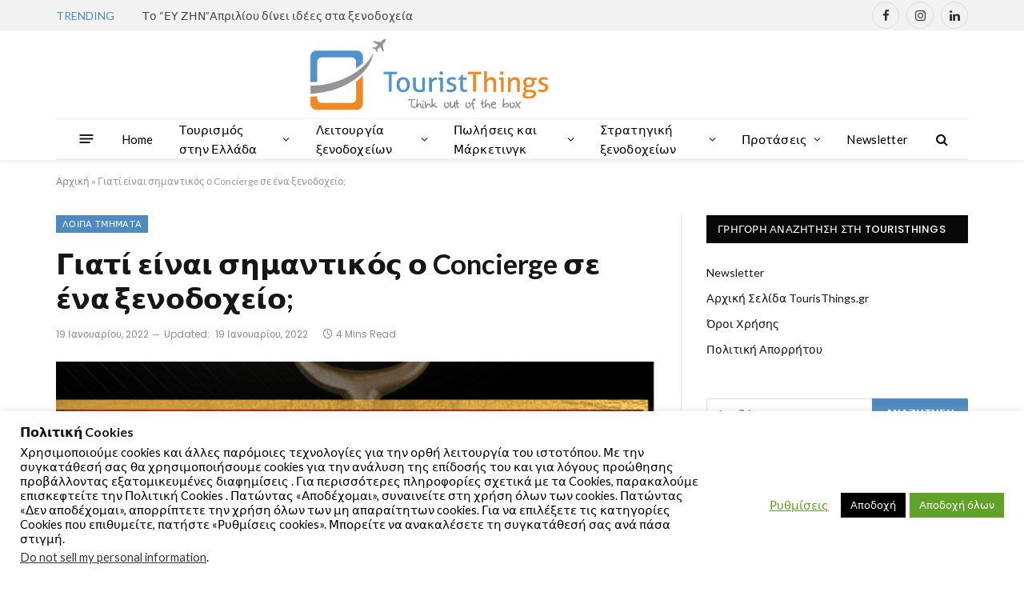

--- FILE ---
content_type: text/html; charset=UTF-8
request_url: https://www.touristhings.gr/2022/01/about-concierge-at-hotel/
body_size: 30190
content:

<!DOCTYPE html>
<html lang="el" class="s-light site-s-light">

<head>

	<meta charset="UTF-8" />
	<meta name="viewport" content="width=device-width, initial-scale=1" />
	<meta name='robots' content='index, follow, max-image-preview:large, max-snippet:-1, max-video-preview:-1' />

	<!-- This site is optimized with the Yoast SEO plugin v20.3 - https://yoast.com/wordpress/plugins/seo/ -->
	<title>Γιατί είναι σημαντικός ο Concierge σε ένα ξενοδοχείο; - TourisThings.GR</title><link rel="preload" as="image" imagesrcset="https://www.touristhings.gr/wp-content/uploads/2021/11/1624368610454-768x1084.png 768w, https://www.touristhings.gr/wp-content/uploads/2021/11/1624368610454-726x1024.png 726w, https://www.touristhings.gr/wp-content/uploads/2021/11/1624368610454-1089x1536.png 1089w, https://www.touristhings.gr/wp-content/uploads/2021/11/1624368610454-450x635.png 450w, https://www.touristhings.gr/wp-content/uploads/2021/11/1624368610454.png 1134w" imagesizes="(max-width: 749px) 100vw, 749px" />
	<meta name="description" content="Πώς ο/η concierge γίνεται ο συνδετικός κρίκος μεταξύ του ξενοδοχείου και της θετικής εμπειρίας ενός πελάτη ξενοδοχείου; - TourisThings.GR" />
	<link rel="canonical" href="https://www.touristhings.gr/2022/01/about-concierge-at-hotel/" />
	<meta property="og:locale" content="el_GR" />
	<meta property="og:type" content="article" />
	<meta property="og:title" content="Γιατί είναι σημαντικός ο Concierge σε ένα ξενοδοχείο; - TourisThings.GR" />
	<meta property="og:description" content="Πώς ο/η concierge γίνεται ο συνδετικός κρίκος μεταξύ του ξενοδοχείου και της θετικής εμπειρίας ενός πελάτη ξενοδοχείου; - TourisThings.GR" />
	<meta property="og:url" content="https://www.touristhings.gr/2022/01/about-concierge-at-hotel/" />
	<meta property="og:site_name" content="TourisThings.GR" />
	<meta property="article:published_time" content="2022-01-19T10:11:04+00:00" />
	<meta property="article:modified_time" content="2022-01-19T10:14:58+00:00" />
	<meta property="og:image" content="https://www.touristhings.gr/wp-content/uploads/2021/11/1624368610454.png" />
	<meta property="og:image:width" content="1134" />
	<meta property="og:image:height" content="1600" />
	<meta property="og:image:type" content="image/png" />
	<meta name="author" content="Content Admin" />
	<meta name="twitter:card" content="summary_large_image" />
	<meta name="twitter:label1" content="Συντάχθηκε από" />
	<meta name="twitter:data1" content="Content Admin" />
	<meta name="twitter:label2" content="Εκτιμώμενος χρόνος ανάγνωσης" />
	<meta name="twitter:data2" content="5 λεπτά" />
	<script type="application/ld+json" class="yoast-schema-graph">{"@context":"https://schema.org","@graph":[{"@type":"Article","@id":"https://www.touristhings.gr/2022/01/about-concierge-at-hotel/#article","isPartOf":{"@id":"https://www.touristhings.gr/2022/01/about-concierge-at-hotel/"},"author":{"name":"Content Admin","@id":"https://www.touristhings.gr/#/schema/person/8218bfa7f2cb7060dc01a5ae38617fbc"},"headline":"Γιατί είναι σημαντικός ο Concierge σε ένα ξενοδοχείο;","datePublished":"2022-01-19T10:11:04+00:00","dateModified":"2022-01-19T10:14:58+00:00","mainEntityOfPage":{"@id":"https://www.touristhings.gr/2022/01/about-concierge-at-hotel/"},"wordCount":40,"commentCount":0,"publisher":{"@id":"https://www.touristhings.gr/#/schema/person/8218bfa7f2cb7060dc01a5ae38617fbc"},"image":{"@id":"https://www.touristhings.gr/2022/01/about-concierge-at-hotel/#primaryimage"},"thumbnailUrl":"https://www.touristhings.gr/wp-content/uploads/2021/11/1624368610454.png","keywords":["concierge ξενοδοχείου","λειτουργία ξενοδοχείων","οργάνωση και διοίκηση ξενοδοχείου","πλάνο ανάπτυξης για τη λειτουργία των ξενοδοχείων","προσωπικό ξενοδοχείων"],"articleSection":["Λοιπά τμήματα"],"inLanguage":"el","potentialAction":[{"@type":"CommentAction","name":"Comment","target":["https://www.touristhings.gr/2022/01/about-concierge-at-hotel/#respond"]}]},{"@type":"WebPage","@id":"https://www.touristhings.gr/2022/01/about-concierge-at-hotel/","url":"https://www.touristhings.gr/2022/01/about-concierge-at-hotel/","name":"Γιατί είναι σημαντικός ο Concierge σε ένα ξενοδοχείο; - TourisThings.GR","isPartOf":{"@id":"https://www.touristhings.gr/#website"},"primaryImageOfPage":{"@id":"https://www.touristhings.gr/2022/01/about-concierge-at-hotel/#primaryimage"},"image":{"@id":"https://www.touristhings.gr/2022/01/about-concierge-at-hotel/#primaryimage"},"thumbnailUrl":"https://www.touristhings.gr/wp-content/uploads/2021/11/1624368610454.png","datePublished":"2022-01-19T10:11:04+00:00","dateModified":"2022-01-19T10:14:58+00:00","description":"Πώς ο/η concierge γίνεται ο συνδετικός κρίκος μεταξύ του ξενοδοχείου και της θετικής εμπειρίας ενός πελάτη ξενοδοχείου; - TourisThings.GR","breadcrumb":{"@id":"https://www.touristhings.gr/2022/01/about-concierge-at-hotel/#breadcrumb"},"inLanguage":"el","potentialAction":[{"@type":"ReadAction","target":["https://www.touristhings.gr/2022/01/about-concierge-at-hotel/"]}]},{"@type":"ImageObject","inLanguage":"el","@id":"https://www.touristhings.gr/2022/01/about-concierge-at-hotel/#primaryimage","url":"https://www.touristhings.gr/wp-content/uploads/2021/11/1624368610454.png","contentUrl":"https://www.touristhings.gr/wp-content/uploads/2021/11/1624368610454.png","width":1134,"height":1600},{"@type":"BreadcrumbList","@id":"https://www.touristhings.gr/2022/01/about-concierge-at-hotel/#breadcrumb","itemListElement":[{"@type":"ListItem","position":1,"name":"Αρχική","item":"https://www.touristhings.gr/"},{"@type":"ListItem","position":2,"name":"Γιατί είναι σημαντικός ο Concierge σε ένα ξενοδοχείο;"}]},{"@type":"WebSite","@id":"https://www.touristhings.gr/#website","url":"https://www.touristhings.gr/","name":"TourisThings.GR","description":"Η Νo.1 Ιστοσελίδα για την οργάνωση, τη διοίκηση, την εκπαίδευση και τη λειτουργία στα ξενοδοχεία","publisher":{"@id":"https://www.touristhings.gr/#/schema/person/8218bfa7f2cb7060dc01a5ae38617fbc"},"potentialAction":[{"@type":"SearchAction","target":{"@type":"EntryPoint","urlTemplate":"https://www.touristhings.gr/?s={search_term_string}"},"query-input":"required name=search_term_string"}],"inLanguage":"el"},{"@type":["Person","Organization"],"@id":"https://www.touristhings.gr/#/schema/person/8218bfa7f2cb7060dc01a5ae38617fbc","name":"Content Admin","image":{"@type":"ImageObject","inLanguage":"el","@id":"https://www.touristhings.gr/#/schema/person/image/","url":"https://secure.gravatar.com/avatar/f9915ff0f31f6b24b02af33c3c029be6?s=96&d=mm&r=g","contentUrl":"https://secure.gravatar.com/avatar/f9915ff0f31f6b24b02af33c3c029be6?s=96&d=mm&r=g","caption":"Content Admin"},"logo":{"@id":"https://www.touristhings.gr/#/schema/person/image/"}}]}</script>
	<!-- / Yoast SEO plugin. -->


<link rel='dns-prefetch' href='//fonts.googleapis.com' />
<link rel='dns-prefetch' href='//pagead2.googlesyndication.com' />
<link rel="alternate" type="application/rss+xml" title="Ροή RSS &raquo; TourisThings.GR" href="https://www.touristhings.gr/feed/" />
<link rel="alternate" type="application/rss+xml" title="Ροή Σχολίων &raquo; TourisThings.GR" href="https://www.touristhings.gr/comments/feed/" />
<link rel="alternate" type="application/rss+xml" title="Ροή Σχολίων TourisThings.GR &raquo; Γιατί είναι σημαντικός ο Concierge σε ένα ξενοδοχείο;" href="https://www.touristhings.gr/2022/01/about-concierge-at-hotel/feed/" />
<script type="text/javascript">
window._wpemojiSettings = {"baseUrl":"https:\/\/s.w.org\/images\/core\/emoji\/14.0.0\/72x72\/","ext":".png","svgUrl":"https:\/\/s.w.org\/images\/core\/emoji\/14.0.0\/svg\/","svgExt":".svg","source":{"concatemoji":"https:\/\/www.touristhings.gr\/wp-includes\/js\/wp-emoji-release.min.js?ver=6.1.9"}};
/*! This file is auto-generated */
!function(e,a,t){var n,r,o,i=a.createElement("canvas"),p=i.getContext&&i.getContext("2d");function s(e,t){var a=String.fromCharCode,e=(p.clearRect(0,0,i.width,i.height),p.fillText(a.apply(this,e),0,0),i.toDataURL());return p.clearRect(0,0,i.width,i.height),p.fillText(a.apply(this,t),0,0),e===i.toDataURL()}function c(e){var t=a.createElement("script");t.src=e,t.defer=t.type="text/javascript",a.getElementsByTagName("head")[0].appendChild(t)}for(o=Array("flag","emoji"),t.supports={everything:!0,everythingExceptFlag:!0},r=0;r<o.length;r++)t.supports[o[r]]=function(e){if(p&&p.fillText)switch(p.textBaseline="top",p.font="600 32px Arial",e){case"flag":return s([127987,65039,8205,9895,65039],[127987,65039,8203,9895,65039])?!1:!s([55356,56826,55356,56819],[55356,56826,8203,55356,56819])&&!s([55356,57332,56128,56423,56128,56418,56128,56421,56128,56430,56128,56423,56128,56447],[55356,57332,8203,56128,56423,8203,56128,56418,8203,56128,56421,8203,56128,56430,8203,56128,56423,8203,56128,56447]);case"emoji":return!s([129777,127995,8205,129778,127999],[129777,127995,8203,129778,127999])}return!1}(o[r]),t.supports.everything=t.supports.everything&&t.supports[o[r]],"flag"!==o[r]&&(t.supports.everythingExceptFlag=t.supports.everythingExceptFlag&&t.supports[o[r]]);t.supports.everythingExceptFlag=t.supports.everythingExceptFlag&&!t.supports.flag,t.DOMReady=!1,t.readyCallback=function(){t.DOMReady=!0},t.supports.everything||(n=function(){t.readyCallback()},a.addEventListener?(a.addEventListener("DOMContentLoaded",n,!1),e.addEventListener("load",n,!1)):(e.attachEvent("onload",n),a.attachEvent("onreadystatechange",function(){"complete"===a.readyState&&t.readyCallback()})),(e=t.source||{}).concatemoji?c(e.concatemoji):e.wpemoji&&e.twemoji&&(c(e.twemoji),c(e.wpemoji)))}(window,document,window._wpemojiSettings);
</script>
<style type="text/css">
img.wp-smiley,
img.emoji {
	display: inline !important;
	border: none !important;
	box-shadow: none !important;
	height: 1em !important;
	width: 1em !important;
	margin: 0 0.07em !important;
	vertical-align: -0.1em !important;
	background: none !important;
	padding: 0 !important;
}
</style>
	<link rel='stylesheet' id='wp-block-library-css' href='https://www.touristhings.gr/wp-includes/css/dist/block-library/style.min.css?ver=6.1.9' type='text/css' media='all' />
<link rel='stylesheet' id='classic-theme-styles-css' href='https://www.touristhings.gr/wp-includes/css/classic-themes.min.css?ver=1' type='text/css' media='all' />
<style id='global-styles-inline-css' type='text/css'>
body{--wp--preset--color--black: #000000;--wp--preset--color--cyan-bluish-gray: #abb8c3;--wp--preset--color--white: #ffffff;--wp--preset--color--pale-pink: #f78da7;--wp--preset--color--vivid-red: #cf2e2e;--wp--preset--color--luminous-vivid-orange: #ff6900;--wp--preset--color--luminous-vivid-amber: #fcb900;--wp--preset--color--light-green-cyan: #7bdcb5;--wp--preset--color--vivid-green-cyan: #00d084;--wp--preset--color--pale-cyan-blue: #8ed1fc;--wp--preset--color--vivid-cyan-blue: #0693e3;--wp--preset--color--vivid-purple: #9b51e0;--wp--preset--gradient--vivid-cyan-blue-to-vivid-purple: linear-gradient(135deg,rgba(6,147,227,1) 0%,rgb(155,81,224) 100%);--wp--preset--gradient--light-green-cyan-to-vivid-green-cyan: linear-gradient(135deg,rgb(122,220,180) 0%,rgb(0,208,130) 100%);--wp--preset--gradient--luminous-vivid-amber-to-luminous-vivid-orange: linear-gradient(135deg,rgba(252,185,0,1) 0%,rgba(255,105,0,1) 100%);--wp--preset--gradient--luminous-vivid-orange-to-vivid-red: linear-gradient(135deg,rgba(255,105,0,1) 0%,rgb(207,46,46) 100%);--wp--preset--gradient--very-light-gray-to-cyan-bluish-gray: linear-gradient(135deg,rgb(238,238,238) 0%,rgb(169,184,195) 100%);--wp--preset--gradient--cool-to-warm-spectrum: linear-gradient(135deg,rgb(74,234,220) 0%,rgb(151,120,209) 20%,rgb(207,42,186) 40%,rgb(238,44,130) 60%,rgb(251,105,98) 80%,rgb(254,248,76) 100%);--wp--preset--gradient--blush-light-purple: linear-gradient(135deg,rgb(255,206,236) 0%,rgb(152,150,240) 100%);--wp--preset--gradient--blush-bordeaux: linear-gradient(135deg,rgb(254,205,165) 0%,rgb(254,45,45) 50%,rgb(107,0,62) 100%);--wp--preset--gradient--luminous-dusk: linear-gradient(135deg,rgb(255,203,112) 0%,rgb(199,81,192) 50%,rgb(65,88,208) 100%);--wp--preset--gradient--pale-ocean: linear-gradient(135deg,rgb(255,245,203) 0%,rgb(182,227,212) 50%,rgb(51,167,181) 100%);--wp--preset--gradient--electric-grass: linear-gradient(135deg,rgb(202,248,128) 0%,rgb(113,206,126) 100%);--wp--preset--gradient--midnight: linear-gradient(135deg,rgb(2,3,129) 0%,rgb(40,116,252) 100%);--wp--preset--duotone--dark-grayscale: url('#wp-duotone-dark-grayscale');--wp--preset--duotone--grayscale: url('#wp-duotone-grayscale');--wp--preset--duotone--purple-yellow: url('#wp-duotone-purple-yellow');--wp--preset--duotone--blue-red: url('#wp-duotone-blue-red');--wp--preset--duotone--midnight: url('#wp-duotone-midnight');--wp--preset--duotone--magenta-yellow: url('#wp-duotone-magenta-yellow');--wp--preset--duotone--purple-green: url('#wp-duotone-purple-green');--wp--preset--duotone--blue-orange: url('#wp-duotone-blue-orange');--wp--preset--font-size--small: 13px;--wp--preset--font-size--medium: 20px;--wp--preset--font-size--large: 36px;--wp--preset--font-size--x-large: 42px;--wp--preset--spacing--20: 0.44rem;--wp--preset--spacing--30: 0.67rem;--wp--preset--spacing--40: 1rem;--wp--preset--spacing--50: 1.5rem;--wp--preset--spacing--60: 2.25rem;--wp--preset--spacing--70: 3.38rem;--wp--preset--spacing--80: 5.06rem;}:where(.is-layout-flex){gap: 0.5em;}body .is-layout-flow > .alignleft{float: left;margin-inline-start: 0;margin-inline-end: 2em;}body .is-layout-flow > .alignright{float: right;margin-inline-start: 2em;margin-inline-end: 0;}body .is-layout-flow > .aligncenter{margin-left: auto !important;margin-right: auto !important;}body .is-layout-constrained > .alignleft{float: left;margin-inline-start: 0;margin-inline-end: 2em;}body .is-layout-constrained > .alignright{float: right;margin-inline-start: 2em;margin-inline-end: 0;}body .is-layout-constrained > .aligncenter{margin-left: auto !important;margin-right: auto !important;}body .is-layout-constrained > :where(:not(.alignleft):not(.alignright):not(.alignfull)){max-width: var(--wp--style--global--content-size);margin-left: auto !important;margin-right: auto !important;}body .is-layout-constrained > .alignwide{max-width: var(--wp--style--global--wide-size);}body .is-layout-flex{display: flex;}body .is-layout-flex{flex-wrap: wrap;align-items: center;}body .is-layout-flex > *{margin: 0;}:where(.wp-block-columns.is-layout-flex){gap: 2em;}.has-black-color{color: var(--wp--preset--color--black) !important;}.has-cyan-bluish-gray-color{color: var(--wp--preset--color--cyan-bluish-gray) !important;}.has-white-color{color: var(--wp--preset--color--white) !important;}.has-pale-pink-color{color: var(--wp--preset--color--pale-pink) !important;}.has-vivid-red-color{color: var(--wp--preset--color--vivid-red) !important;}.has-luminous-vivid-orange-color{color: var(--wp--preset--color--luminous-vivid-orange) !important;}.has-luminous-vivid-amber-color{color: var(--wp--preset--color--luminous-vivid-amber) !important;}.has-light-green-cyan-color{color: var(--wp--preset--color--light-green-cyan) !important;}.has-vivid-green-cyan-color{color: var(--wp--preset--color--vivid-green-cyan) !important;}.has-pale-cyan-blue-color{color: var(--wp--preset--color--pale-cyan-blue) !important;}.has-vivid-cyan-blue-color{color: var(--wp--preset--color--vivid-cyan-blue) !important;}.has-vivid-purple-color{color: var(--wp--preset--color--vivid-purple) !important;}.has-black-background-color{background-color: var(--wp--preset--color--black) !important;}.has-cyan-bluish-gray-background-color{background-color: var(--wp--preset--color--cyan-bluish-gray) !important;}.has-white-background-color{background-color: var(--wp--preset--color--white) !important;}.has-pale-pink-background-color{background-color: var(--wp--preset--color--pale-pink) !important;}.has-vivid-red-background-color{background-color: var(--wp--preset--color--vivid-red) !important;}.has-luminous-vivid-orange-background-color{background-color: var(--wp--preset--color--luminous-vivid-orange) !important;}.has-luminous-vivid-amber-background-color{background-color: var(--wp--preset--color--luminous-vivid-amber) !important;}.has-light-green-cyan-background-color{background-color: var(--wp--preset--color--light-green-cyan) !important;}.has-vivid-green-cyan-background-color{background-color: var(--wp--preset--color--vivid-green-cyan) !important;}.has-pale-cyan-blue-background-color{background-color: var(--wp--preset--color--pale-cyan-blue) !important;}.has-vivid-cyan-blue-background-color{background-color: var(--wp--preset--color--vivid-cyan-blue) !important;}.has-vivid-purple-background-color{background-color: var(--wp--preset--color--vivid-purple) !important;}.has-black-border-color{border-color: var(--wp--preset--color--black) !important;}.has-cyan-bluish-gray-border-color{border-color: var(--wp--preset--color--cyan-bluish-gray) !important;}.has-white-border-color{border-color: var(--wp--preset--color--white) !important;}.has-pale-pink-border-color{border-color: var(--wp--preset--color--pale-pink) !important;}.has-vivid-red-border-color{border-color: var(--wp--preset--color--vivid-red) !important;}.has-luminous-vivid-orange-border-color{border-color: var(--wp--preset--color--luminous-vivid-orange) !important;}.has-luminous-vivid-amber-border-color{border-color: var(--wp--preset--color--luminous-vivid-amber) !important;}.has-light-green-cyan-border-color{border-color: var(--wp--preset--color--light-green-cyan) !important;}.has-vivid-green-cyan-border-color{border-color: var(--wp--preset--color--vivid-green-cyan) !important;}.has-pale-cyan-blue-border-color{border-color: var(--wp--preset--color--pale-cyan-blue) !important;}.has-vivid-cyan-blue-border-color{border-color: var(--wp--preset--color--vivid-cyan-blue) !important;}.has-vivid-purple-border-color{border-color: var(--wp--preset--color--vivid-purple) !important;}.has-vivid-cyan-blue-to-vivid-purple-gradient-background{background: var(--wp--preset--gradient--vivid-cyan-blue-to-vivid-purple) !important;}.has-light-green-cyan-to-vivid-green-cyan-gradient-background{background: var(--wp--preset--gradient--light-green-cyan-to-vivid-green-cyan) !important;}.has-luminous-vivid-amber-to-luminous-vivid-orange-gradient-background{background: var(--wp--preset--gradient--luminous-vivid-amber-to-luminous-vivid-orange) !important;}.has-luminous-vivid-orange-to-vivid-red-gradient-background{background: var(--wp--preset--gradient--luminous-vivid-orange-to-vivid-red) !important;}.has-very-light-gray-to-cyan-bluish-gray-gradient-background{background: var(--wp--preset--gradient--very-light-gray-to-cyan-bluish-gray) !important;}.has-cool-to-warm-spectrum-gradient-background{background: var(--wp--preset--gradient--cool-to-warm-spectrum) !important;}.has-blush-light-purple-gradient-background{background: var(--wp--preset--gradient--blush-light-purple) !important;}.has-blush-bordeaux-gradient-background{background: var(--wp--preset--gradient--blush-bordeaux) !important;}.has-luminous-dusk-gradient-background{background: var(--wp--preset--gradient--luminous-dusk) !important;}.has-pale-ocean-gradient-background{background: var(--wp--preset--gradient--pale-ocean) !important;}.has-electric-grass-gradient-background{background: var(--wp--preset--gradient--electric-grass) !important;}.has-midnight-gradient-background{background: var(--wp--preset--gradient--midnight) !important;}.has-small-font-size{font-size: var(--wp--preset--font-size--small) !important;}.has-medium-font-size{font-size: var(--wp--preset--font-size--medium) !important;}.has-large-font-size{font-size: var(--wp--preset--font-size--large) !important;}.has-x-large-font-size{font-size: var(--wp--preset--font-size--x-large) !important;}
.wp-block-navigation a:where(:not(.wp-element-button)){color: inherit;}
:where(.wp-block-columns.is-layout-flex){gap: 2em;}
.wp-block-pullquote{font-size: 1.5em;line-height: 1.6;}
</style>
<link rel='stylesheet' id='contact-form-7-css' href='https://www.touristhings.gr/wp-content/plugins/contact-form-7/includes/css/styles.css?ver=5.7.4' type='text/css' media='all' />
<link rel='stylesheet' id='cookie-law-info-css' href='https://www.touristhings.gr/wp-content/plugins/cookie-law-info/legacy/public/css/cookie-law-info-public.css?ver=3.2.0' type='text/css' media='all' />
<link rel='stylesheet' id='cookie-law-info-gdpr-css' href='https://www.touristhings.gr/wp-content/plugins/cookie-law-info/legacy/public/css/cookie-law-info-gdpr.css?ver=3.2.0' type='text/css' media='all' />
<link rel='stylesheet' id='newsletter-css' href='https://www.touristhings.gr/wp-content/plugins/newsletter/style.css?ver=8.1.5' type='text/css' media='all' />
<link rel='stylesheet' id='smartmag-core-css' href='https://www.touristhings.gr/wp-content/themes/smart-mag/style.css?ver=7.1.1' type='text/css' media='all' />
<style id='smartmag-core-inline-css' type='text/css'>
:root { --c-main: #4e8abf;
--c-main-rgb: 78,138,191;
--text-font: "Lato", system-ui, -apple-system, "Segoe UI", Arial, sans-serif;
--body-font: "Lato", system-ui, -apple-system, "Segoe UI", Arial, sans-serif;
--title-size-xs: 15px;
--main-width: 1140px; }
.smart-head-main { --c-shadow: rgba(10,10,10,0.06); }
.smart-head-main .smart-head-top { --head-h: 38px; background-color: #f2f2f2; }
.s-dark .smart-head-main .smart-head-top,
.smart-head-main .s-dark.smart-head-top { background-color: #595959; }
.smart-head-main .smart-head-mid { --head-h: 110px; }
.smart-head-main .smart-head-bot { --head-h: 52px; border-bottom-width: 2px; }
.navigation-main .menu > li > a { font-size: 15px; font-weight: 500; letter-spacing: .011em; }
.navigation-main { --nav-items-space: 16px; }
.s-light .navigation-main { --c-nav: #000000; --c-nav-hov: #000000; }
.s-light .navigation { --c-nav-blip: #111111; --c-nav-hov-bg: #3695c4; --c-nav-drop: #dd8500; }
.s-dark .navigation-main { --c-nav-hov: #ffffff; }
.s-dark .navigation { --c-nav-hov-bg: rgba(255,255,255,0.1); }
.smart-head-main .spc-social { --spc-social-fs: 15px; }
.smart-head-main .offcanvas-toggle { transform: scale(.65); }
.post-meta { font-family: "Poppins", system-ui, -apple-system, "Segoe UI", Arial, sans-serif; }
.cat-labels .category { font-family: "Poppins", system-ui, -apple-system, "Segoe UI", Arial, sans-serif; }
.block-head .heading { font-family: "Poppins", system-ui, -apple-system, "Segoe UI", Arial, sans-serif; }
.block-head-c .heading { font-weight: 600; }
.block-head-c { --line-weight: 3px; --border-weight: 2px; }
.entry-content { font-size: 16px; }
.post-share-float .service { margin-bottom: 7px; }
@media (min-width: 940px) and (max-width: 1200px) { .navigation-main .menu > li > a { font-size: calc(10px + (15px - 10px) * .7); } }


</style>
<link rel='stylesheet' id='magnific-popup-css' href='https://www.touristhings.gr/wp-content/themes/smart-mag/css/lightbox.css?ver=7.1.1' type='text/css' media='all' />
<link rel='stylesheet' id='smartmag-icons-css' href='https://www.touristhings.gr/wp-content/themes/smart-mag/css/icons/icons.css?ver=7.1.1' type='text/css' media='all' />
<link crossorigin="anonymous" rel='stylesheet' id='smartmag-gfonts-custom-css' href='https://fonts.googleapis.com/css?family=Lato%3A400%2C500%2C600%2C700%7CPoppins%3A400%2C500%2C600%2C700' type='text/css' media='all' />
<script type='text/javascript' src='https://www.touristhings.gr/wp-includes/js/jquery/jquery.min.js?ver=3.6.1' id='jquery-core-js'></script>
<script type='text/javascript' src='https://www.touristhings.gr/wp-includes/js/jquery/jquery-migrate.min.js?ver=3.3.2' id='jquery-migrate-js'></script>
<script type='text/javascript' id='cookie-law-info-js-extra'>
/* <![CDATA[ */
var Cli_Data = {"nn_cookie_ids":["yt-remote-device-id","yt-remote-connected-devices","_ga","_gid","_gat_gtag_UA_159840675_1","__gads","uid","CONSENT","na_tc","na_id","ouid","na_rn","na_sr","na_srp","na_sc_e","d","GoogleAdServingTest","CookieLawInfoConsent","cookielawinfo-checkbox-necessary","cookielawinfo-checkbox-functional","cookielawinfo-checkbox-performance","cookielawinfo-checkbox-analytics","cookielawinfo-checkbox-advertisement","cookielawinfo-checkbox-others","test_cookie","IDE","DSID","CMID","CMPS","uuid2","CMPRO","CMST","CMRUM3","anj","KTPCACOOKIE","id","mdata","ov","uuid","KADUSERCOOKIE","mc","YSC","VISITOR_INFO1_LIVE"],"cookielist":[],"non_necessary_cookies":{"necessary":["CookieLawInfoConsent"],"functional":["na_tc","na_id","ouid","na_rn","na_sr","na_srp","na_sc_e"],"performance":["d"],"analytics":["_ga","_gid","_gat_gtag_UA_159840675_1","__gads","uid","CONSENT"],"advertisement":["yt-remote-device-id","yt-remote-connected-devices","test_cookie","IDE","DSID","CMID","CMPS","uuid2","CMPRO","CMST","CMRUM3","anj","KTPCACOOKIE","id","mdata","ov","uuid","KADUSERCOOKIE","mc","YSC","VISITOR_INFO1_LIVE"],"others":["GoogleAdServingTest"]},"ccpaEnabled":"1","ccpaRegionBased":"","ccpaBarEnabled":"","strictlyEnabled":["necessary","obligatoire"],"ccpaType":"ccpa_gdpr","js_blocking":"1","custom_integration":"","triggerDomRefresh":"","secure_cookies":""};
var cli_cookiebar_settings = {"animate_speed_hide":"500","animate_speed_show":"500","background":"#FFF","border":"#b1a6a6c2","border_on":"","button_1_button_colour":"#000","button_1_button_hover":"#000000","button_1_link_colour":"#fff","button_1_as_button":"1","button_1_new_win":"","button_2_button_colour":"#333","button_2_button_hover":"#292929","button_2_link_colour":"#444","button_2_as_button":"","button_2_hidebar":"","button_3_button_colour":"#000","button_3_button_hover":"#000000","button_3_link_colour":"#000000","button_3_as_button":"1","button_3_new_win":"","button_4_button_colour":"#000","button_4_button_hover":"#000000","button_4_link_colour":"#62a329","button_4_as_button":"","button_7_button_colour":"#61a229","button_7_button_hover":"#4e8221","button_7_link_colour":"#fff","button_7_as_button":"1","button_7_new_win":"","font_family":"inherit","header_fix":"","notify_animate_hide":"1","notify_animate_show":"","notify_div_id":"#cookie-law-info-bar","notify_position_horizontal":"right","notify_position_vertical":"bottom","scroll_close":"","scroll_close_reload":"","accept_close_reload":"","reject_close_reload":"","showagain_tab":"1","showagain_background":"#fff","showagain_border":"#000","showagain_div_id":"#cookie-law-info-again","showagain_x_position":"100px","text":"#000","show_once_yn":"","show_once":"5000","logging_on":"","as_popup":"","popup_overlay":"1","bar_heading_text":"\u03a0\u03bf\u03bb\u03b9\u03c4\u03b9\u03ba\u03ae Cookies","cookie_bar_as":"banner","popup_showagain_position":"bottom-right","widget_position":"left"};
var log_object = {"ajax_url":"https:\/\/www.touristhings.gr\/wp-admin\/admin-ajax.php"};
/* ]]> */
</script>
<script type='text/javascript' src='https://www.touristhings.gr/wp-content/plugins/cookie-law-info/legacy/public/js/cookie-law-info-public.js?ver=3.2.0' id='cookie-law-info-js'></script>
<script type='text/javascript' id='cookie-law-info-ccpa-js-extra'>
/* <![CDATA[ */
var ccpa_data = {"opt_out_prompt":"Do you really wish to opt out?","opt_out_confirm":"Confirm","opt_out_cancel":"Cancel"};
/* ]]> */
</script>
<script type='text/javascript' src='https://www.touristhings.gr/wp-content/plugins/cookie-law-info/legacy/admin/modules/ccpa/assets/js/cookie-law-info-ccpa.js?ver=3.2.0' id='cookie-law-info-ccpa-js'></script>
<link rel="https://api.w.org/" href="https://www.touristhings.gr/wp-json/" /><link rel="alternate" type="application/json" href="https://www.touristhings.gr/wp-json/wp/v2/posts/6844" /><link rel="EditURI" type="application/rsd+xml" title="RSD" href="https://www.touristhings.gr/xmlrpc.php?rsd" />
<link rel="wlwmanifest" type="application/wlwmanifest+xml" href="https://www.touristhings.gr/wp-includes/wlwmanifest.xml" />
<meta name="generator" content="WordPress 6.1.9" />
<link rel='shortlink' href='https://www.touristhings.gr/?p=6844' />
<link rel="alternate" type="application/json+oembed" href="https://www.touristhings.gr/wp-json/oembed/1.0/embed?url=https%3A%2F%2Fwww.touristhings.gr%2F2022%2F01%2Fabout-concierge-at-hotel%2F" />
<link rel="alternate" type="text/xml+oembed" href="https://www.touristhings.gr/wp-json/oembed/1.0/embed?url=https%3A%2F%2Fwww.touristhings.gr%2F2022%2F01%2Fabout-concierge-at-hotel%2F&#038;format=xml" />
<meta name="generator" content="Site Kit by Google 1.121.0" />
		<script>
		var BunyadSchemeKey = 'bunyad-scheme';
		(() => {
			const d = document.documentElement;
			const c = d.classList;
			const scheme = localStorage.getItem(BunyadSchemeKey);
			if (scheme) {
				d.dataset.origClass = c;
				scheme === 'dark' ? c.remove('s-light', 'site-s-light') : c.remove('s-dark', 'site-s-dark');
				c.add('site-s-' + scheme, 's-' + scheme);
			}
		})();
		</script>
		
<!-- Google AdSense meta tags added by Site Kit -->
<meta name="google-adsense-platform-account" content="ca-host-pub-2644536267352236">
<meta name="google-adsense-platform-domain" content="sitekit.withgoogle.com">
<!-- End Google AdSense meta tags added by Site Kit -->
<meta name="generator" content="Elementor 3.19.3; features: e_optimized_assets_loading, e_optimized_css_loading, additional_custom_breakpoints, block_editor_assets_optimize, e_image_loading_optimization; settings: css_print_method-external, google_font-enabled, font_display-auto">
<link rel="amphtml" href="https://www.touristhings.gr/2022/01/about-concierge-at-hotel/?amp=1">
<!-- Google AdSense snippet added by Site Kit -->
<script async="async" src="https://pagead2.googlesyndication.com/pagead/js/adsbygoogle.js?client=ca-pub-2080716360329300&amp;host=ca-host-pub-2644536267352236" crossorigin="anonymous" type="text/javascript"></script>

<!-- End Google AdSense snippet added by Site Kit -->
<link rel="icon" href="https://www.touristhings.gr/wp-content/uploads/2021/08/cropped-tourist-things_blue1_favicon-2-32x32.jpg" sizes="32x32" />
<link rel="icon" href="https://www.touristhings.gr/wp-content/uploads/2021/08/cropped-tourist-things_blue1_favicon-2-192x192.jpg" sizes="192x192" />
<link rel="apple-touch-icon" href="https://www.touristhings.gr/wp-content/uploads/2021/08/cropped-tourist-things_blue1_favicon-2-180x180.jpg" />
<meta name="msapplication-TileImage" content="https://www.touristhings.gr/wp-content/uploads/2021/08/cropped-tourist-things_blue1_favicon-2-270x270.jpg" />


</head>

<body class="post-template-default single single-post postid-6844 single-format-standard right-sidebar post-layout-modern post-cat-893 has-lb has-lb-sm has-sb-sep layout-normal elementor-default elementor-kit-5905">

<svg xmlns="http://www.w3.org/2000/svg" viewBox="0 0 0 0" width="0" height="0" focusable="false" role="none" style="visibility: hidden; position: absolute; left: -9999px; overflow: hidden;" ><defs><filter id="wp-duotone-dark-grayscale"><feColorMatrix color-interpolation-filters="sRGB" type="matrix" values=" .299 .587 .114 0 0 .299 .587 .114 0 0 .299 .587 .114 0 0 .299 .587 .114 0 0 " /><feComponentTransfer color-interpolation-filters="sRGB" ><feFuncR type="table" tableValues="0 0.49803921568627" /><feFuncG type="table" tableValues="0 0.49803921568627" /><feFuncB type="table" tableValues="0 0.49803921568627" /><feFuncA type="table" tableValues="1 1" /></feComponentTransfer><feComposite in2="SourceGraphic" operator="in" /></filter></defs></svg><svg xmlns="http://www.w3.org/2000/svg" viewBox="0 0 0 0" width="0" height="0" focusable="false" role="none" style="visibility: hidden; position: absolute; left: -9999px; overflow: hidden;" ><defs><filter id="wp-duotone-grayscale"><feColorMatrix color-interpolation-filters="sRGB" type="matrix" values=" .299 .587 .114 0 0 .299 .587 .114 0 0 .299 .587 .114 0 0 .299 .587 .114 0 0 " /><feComponentTransfer color-interpolation-filters="sRGB" ><feFuncR type="table" tableValues="0 1" /><feFuncG type="table" tableValues="0 1" /><feFuncB type="table" tableValues="0 1" /><feFuncA type="table" tableValues="1 1" /></feComponentTransfer><feComposite in2="SourceGraphic" operator="in" /></filter></defs></svg><svg xmlns="http://www.w3.org/2000/svg" viewBox="0 0 0 0" width="0" height="0" focusable="false" role="none" style="visibility: hidden; position: absolute; left: -9999px; overflow: hidden;" ><defs><filter id="wp-duotone-purple-yellow"><feColorMatrix color-interpolation-filters="sRGB" type="matrix" values=" .299 .587 .114 0 0 .299 .587 .114 0 0 .299 .587 .114 0 0 .299 .587 .114 0 0 " /><feComponentTransfer color-interpolation-filters="sRGB" ><feFuncR type="table" tableValues="0.54901960784314 0.98823529411765" /><feFuncG type="table" tableValues="0 1" /><feFuncB type="table" tableValues="0.71764705882353 0.25490196078431" /><feFuncA type="table" tableValues="1 1" /></feComponentTransfer><feComposite in2="SourceGraphic" operator="in" /></filter></defs></svg><svg xmlns="http://www.w3.org/2000/svg" viewBox="0 0 0 0" width="0" height="0" focusable="false" role="none" style="visibility: hidden; position: absolute; left: -9999px; overflow: hidden;" ><defs><filter id="wp-duotone-blue-red"><feColorMatrix color-interpolation-filters="sRGB" type="matrix" values=" .299 .587 .114 0 0 .299 .587 .114 0 0 .299 .587 .114 0 0 .299 .587 .114 0 0 " /><feComponentTransfer color-interpolation-filters="sRGB" ><feFuncR type="table" tableValues="0 1" /><feFuncG type="table" tableValues="0 0.27843137254902" /><feFuncB type="table" tableValues="0.5921568627451 0.27843137254902" /><feFuncA type="table" tableValues="1 1" /></feComponentTransfer><feComposite in2="SourceGraphic" operator="in" /></filter></defs></svg><svg xmlns="http://www.w3.org/2000/svg" viewBox="0 0 0 0" width="0" height="0" focusable="false" role="none" style="visibility: hidden; position: absolute; left: -9999px; overflow: hidden;" ><defs><filter id="wp-duotone-midnight"><feColorMatrix color-interpolation-filters="sRGB" type="matrix" values=" .299 .587 .114 0 0 .299 .587 .114 0 0 .299 .587 .114 0 0 .299 .587 .114 0 0 " /><feComponentTransfer color-interpolation-filters="sRGB" ><feFuncR type="table" tableValues="0 0" /><feFuncG type="table" tableValues="0 0.64705882352941" /><feFuncB type="table" tableValues="0 1" /><feFuncA type="table" tableValues="1 1" /></feComponentTransfer><feComposite in2="SourceGraphic" operator="in" /></filter></defs></svg><svg xmlns="http://www.w3.org/2000/svg" viewBox="0 0 0 0" width="0" height="0" focusable="false" role="none" style="visibility: hidden; position: absolute; left: -9999px; overflow: hidden;" ><defs><filter id="wp-duotone-magenta-yellow"><feColorMatrix color-interpolation-filters="sRGB" type="matrix" values=" .299 .587 .114 0 0 .299 .587 .114 0 0 .299 .587 .114 0 0 .299 .587 .114 0 0 " /><feComponentTransfer color-interpolation-filters="sRGB" ><feFuncR type="table" tableValues="0.78039215686275 1" /><feFuncG type="table" tableValues="0 0.94901960784314" /><feFuncB type="table" tableValues="0.35294117647059 0.47058823529412" /><feFuncA type="table" tableValues="1 1" /></feComponentTransfer><feComposite in2="SourceGraphic" operator="in" /></filter></defs></svg><svg xmlns="http://www.w3.org/2000/svg" viewBox="0 0 0 0" width="0" height="0" focusable="false" role="none" style="visibility: hidden; position: absolute; left: -9999px; overflow: hidden;" ><defs><filter id="wp-duotone-purple-green"><feColorMatrix color-interpolation-filters="sRGB" type="matrix" values=" .299 .587 .114 0 0 .299 .587 .114 0 0 .299 .587 .114 0 0 .299 .587 .114 0 0 " /><feComponentTransfer color-interpolation-filters="sRGB" ><feFuncR type="table" tableValues="0.65098039215686 0.40392156862745" /><feFuncG type="table" tableValues="0 1" /><feFuncB type="table" tableValues="0.44705882352941 0.4" /><feFuncA type="table" tableValues="1 1" /></feComponentTransfer><feComposite in2="SourceGraphic" operator="in" /></filter></defs></svg><svg xmlns="http://www.w3.org/2000/svg" viewBox="0 0 0 0" width="0" height="0" focusable="false" role="none" style="visibility: hidden; position: absolute; left: -9999px; overflow: hidden;" ><defs><filter id="wp-duotone-blue-orange"><feColorMatrix color-interpolation-filters="sRGB" type="matrix" values=" .299 .587 .114 0 0 .299 .587 .114 0 0 .299 .587 .114 0 0 .299 .587 .114 0 0 " /><feComponentTransfer color-interpolation-filters="sRGB" ><feFuncR type="table" tableValues="0.098039215686275 1" /><feFuncG type="table" tableValues="0 0.66274509803922" /><feFuncB type="table" tableValues="0.84705882352941 0.41960784313725" /><feFuncA type="table" tableValues="1 1" /></feComponentTransfer><feComposite in2="SourceGraphic" operator="in" /></filter></defs></svg>

<div class="main-wrap">

	
<div class="off-canvas-backdrop"></div>
<div class="mobile-menu-container off-canvas" id="off-canvas">

	<div class="off-canvas-head">
		<a href="#" class="close"><i class="tsi tsi-times"></i></a>

		<div class="ts-logo">
					</div>
	</div>

	<div class="off-canvas-content">

					<ul class="mobile-menu"></ul>
		
					<div class="off-canvas-widgets">
				
		<div id="smartmag-block-posts-small-3" class="widget ts-block-widget smartmag-widget-posts-small">		
		<div class="block">
					<section class="block-wrap block-posts-small block-sc mb-none" data-id="1">

			<div class="widget-title block-head block-head-ac block-head-b"><h5 class="heading">Πιο πρόσφατα άρθρα</h5></div>	
			<div class="block-content">
				
	<div class="loop loop-small loop-small-a loop-sep loop-small-sep grid grid-1 md:grid-1 sm:grid-1 xs:grid-1">

					
<article class="l-post  small-a-post m-pos-left small-post">

	
			<div class="media">

		
			<a href="https://www.touristhings.gr/2022/04/ey-zhn-aprilou/" class="image-link media-ratio ar-bunyad-thumb" title="Το “ΕΥ ΖΗΝ”Απριλίου δίνει ιδέες στα ξενοδοχεία"><span data-bgsrc="https://www.touristhings.gr/wp-content/uploads/2022/04/278587620_507346057593873_7699825719745485314_n-300x169.jpg" class="img bg-cover wp-post-image attachment-medium size-medium lazyload" data-bgset="https://www.touristhings.gr/wp-content/uploads/2022/04/278587620_507346057593873_7699825719745485314_n-300x169.jpg 300w, https://www.touristhings.gr/wp-content/uploads/2022/04/278587620_507346057593873_7699825719745485314_n-150x84.jpg 150w, https://www.touristhings.gr/wp-content/uploads/2022/04/278587620_507346057593873_7699825719745485314_n-450x253.jpg 450w, https://www.touristhings.gr/wp-content/uploads/2022/04/278587620_507346057593873_7699825719745485314_n.jpg 498w" data-sizes="(max-width: 105px) 100vw, 105px"></span></a>			
			
			
			
		
		</div>
	

	
		<div class="content">

			<div class="post-meta post-meta-a post-meta-left has-below"><h4 class="is-title post-title"><a href="https://www.touristhings.gr/2022/04/ey-zhn-aprilou/">Το “ΕΥ ΖΗΝ”Απριλίου δίνει ιδέες στα ξενοδοχεία</a></h4><div class="post-meta-items meta-below"><span class="meta-item date"><span class="date-link"><time class="post-date" datetime="2022-04-15T14:08:59+03:00">15 Απριλίου, 2022</time></span></span></div></div>			
			
			
		</div>

	
</article>	
					
<article class="l-post  small-a-post m-pos-left small-post">

	
			<div class="media">

		
			<a href="https://www.touristhings.gr/2022/04/lathoi-sta-biografika-estiasis/" class="image-link media-ratio ar-bunyad-thumb" title="5+1 λάθη στα βιογραφικά του κλάδου της εστίασης"><span data-bgsrc="https://www.touristhings.gr/wp-content/uploads/2022/04/biografiko_shmeiwma-300x200.jpg" class="img bg-cover wp-post-image attachment-medium size-medium lazyload" data-bgset="https://www.touristhings.gr/wp-content/uploads/2022/04/biografiko_shmeiwma-300x200.jpg 300w, https://www.touristhings.gr/wp-content/uploads/2022/04/biografiko_shmeiwma-1024x683.jpg 1024w, https://www.touristhings.gr/wp-content/uploads/2022/04/biografiko_shmeiwma-768x512.jpg 768w, https://www.touristhings.gr/wp-content/uploads/2022/04/biografiko_shmeiwma-1536x1024.jpg 1536w, https://www.touristhings.gr/wp-content/uploads/2022/04/biografiko_shmeiwma-2048x1365.jpg 2048w, https://www.touristhings.gr/wp-content/uploads/2022/04/biografiko_shmeiwma-150x100.jpg 150w, https://www.touristhings.gr/wp-content/uploads/2022/04/biografiko_shmeiwma-450x300.jpg 450w, https://www.touristhings.gr/wp-content/uploads/2022/04/biografiko_shmeiwma-1200x800.jpg 1200w" data-sizes="(max-width: 105px) 100vw, 105px"></span></a>			
			
			
			
		
		</div>
	

	
		<div class="content">

			<div class="post-meta post-meta-a post-meta-left has-below"><h4 class="is-title post-title"><a href="https://www.touristhings.gr/2022/04/lathoi-sta-biografika-estiasis/">5+1 λάθη στα βιογραφικά του κλάδου της εστίασης</a></h4><div class="post-meta-items meta-below"><span class="meta-item date"><span class="date-link"><time class="post-date" datetime="2022-04-15T14:05:37+03:00">15 Απριλίου, 2022</time></span></span></div></div>			
			
			
		</div>

	
</article>	
					
<article class="l-post  small-a-post m-pos-left small-post">

	
			<div class="media">

		
			<a href="https://www.touristhings.gr/2022/03/%cf%80%ce%bf%ce%bd%cf%84%ce%b9%ce%b1%ce%ba%ce%ae-%ce%ba%ce%bf%cf%85%ce%b6%ce%af%ce%bd%ce%b1-%ce%bc%ce%b5%ce%bd%ce%bf%cf%8d-%ce%be%ce%b5%ce%bd%ce%bf%ce%b4%ce%bf%cf%87%ce%b5%ce%af%cf%89%ce%bd/" class="image-link media-ratio ar-bunyad-thumb" title="Η Ποντιακή κουζίνα &#8220;εισβάλει&#8221; στα μενού ξενοδοχείων"><span data-bgsrc="https://www.touristhings.gr/wp-content/uploads/2022/03/bread-pontiaki-300x200.jpg" class="img bg-cover wp-post-image attachment-medium size-medium lazyload" data-bgset="https://www.touristhings.gr/wp-content/uploads/2022/03/bread-pontiaki-300x200.jpg 300w, https://www.touristhings.gr/wp-content/uploads/2022/03/bread-pontiaki-1024x682.jpg 1024w, https://www.touristhings.gr/wp-content/uploads/2022/03/bread-pontiaki-768x511.jpg 768w, https://www.touristhings.gr/wp-content/uploads/2022/03/bread-pontiaki-150x100.jpg 150w, https://www.touristhings.gr/wp-content/uploads/2022/03/bread-pontiaki-450x300.jpg 450w, https://www.touristhings.gr/wp-content/uploads/2022/03/bread-pontiaki.jpg 1200w" data-sizes="(max-width: 105px) 100vw, 105px"></span></a>			
			
			
			
		
		</div>
	

	
		<div class="content">

			<div class="post-meta post-meta-a post-meta-left has-below"><h4 class="is-title post-title"><a href="https://www.touristhings.gr/2022/03/%cf%80%ce%bf%ce%bd%cf%84%ce%b9%ce%b1%ce%ba%ce%ae-%ce%ba%ce%bf%cf%85%ce%b6%ce%af%ce%bd%ce%b1-%ce%bc%ce%b5%ce%bd%ce%bf%cf%8d-%ce%be%ce%b5%ce%bd%ce%bf%ce%b4%ce%bf%cf%87%ce%b5%ce%af%cf%89%ce%bd/">Η Ποντιακή κουζίνα &#8220;εισβάλει&#8221; στα μενού ξενοδοχείων</a></h4><div class="post-meta-items meta-below"><span class="meta-item date"><span class="date-link"><time class="post-date" datetime="2022-03-22T16:02:59+03:00">22 Μαρτίου, 2022</time></span></span></div></div>			
			
			
		</div>

	
</article>	
		
	</div>

					</div>

		</section>
				</div>

		</div>			</div>
		
		
		<div class="spc-social spc-social-b smart-head-social">
		
			
				<a href="https://www.facebook.com/touristhings.gr" class="link s-facebook" target="_blank" rel="noopener">
					<i class="icon tsi tsi-facebook"></i>
					<span class="visuallyhidden">Facebook</span>
				</a>
									
			
				<a href="#" class="link s-twitter" target="_blank" rel="noopener">
					<i class="icon tsi tsi-twitter"></i>
					<span class="visuallyhidden">Twitter</span>
				</a>
									
			
				<a href="https://www.instagram.com/touristhings.gr/" class="link s-instagram" target="_blank" rel="noopener">
					<i class="icon tsi tsi-instagram"></i>
					<span class="visuallyhidden">Instagram</span>
				</a>
									
			
		</div>

		
	</div>

</div>
<div class="smart-head smart-head-a smart-head-main" id="smart-head" data-sticky="auto" data-sticky-type="fixed">
	
	<div class="smart-head-row smart-head-top is-light smart-head-row-full">

		<div class="inner wrap">

							
				<div class="items items-left ">
				
<div class="trending-ticker">
	<span class="heading">Trending</span>

	<ul>
				
			<li><a href="https://www.touristhings.gr/2022/04/ey-zhn-aprilou/" class="post-link">Το “ΕΥ ΖΗΝ”Απριλίου δίνει ιδέες στα ξενοδοχεία</a></li>
		
				
			<li><a href="https://www.touristhings.gr/2022/04/lathoi-sta-biografika-estiasis/" class="post-link">5+1 λάθη στα βιογραφικά του κλάδου της εστίασης</a></li>
		
				
			<li><a href="https://www.touristhings.gr/2022/03/%cf%80%ce%bf%ce%bd%cf%84%ce%b9%ce%b1%ce%ba%ce%ae-%ce%ba%ce%bf%cf%85%ce%b6%ce%af%ce%bd%ce%b1-%ce%bc%ce%b5%ce%bd%ce%bf%cf%8d-%ce%be%ce%b5%ce%bd%ce%bf%ce%b4%ce%bf%cf%87%ce%b5%ce%af%cf%89%ce%bd/" class="post-link">Η Ποντιακή κουζίνα &#8220;εισβάλει&#8221; στα μενού ξενοδοχείων</a></li>
		
				
			</ul>
</div>
				</div>

							
				<div class="items items-center empty">
								</div>

							
				<div class="items items-right ">
				
		<div class="spc-social spc-social-b smart-head-social">
		
			
				<a href="https://www.facebook.com/touristhings.gr" class="link s-facebook" target="_blank" rel="noopener">
					<i class="icon tsi tsi-facebook"></i>
					<span class="visuallyhidden">Facebook</span>
				</a>
									
			
				<a href="https://www.instagram.com/touristhings.gr/" class="link s-instagram" target="_blank" rel="noopener">
					<i class="icon tsi tsi-instagram"></i>
					<span class="visuallyhidden">Instagram</span>
				</a>
									
			
				<a href="https://www.linkedin.com/company/touristhings-gr/" class="link s-linkedin" target="_blank" rel="noopener">
					<i class="icon tsi tsi-linkedin"></i>
					<span class="visuallyhidden">LinkedIn</span>
				</a>
									
			
		</div>

						</div>

						
		</div>
	</div>

	
	<div class="smart-head-row smart-head-mid is-light smart-head-row-full">

		<div class="inner wrap">

							
				<div class="items items-left ">
					<a href="https://www.touristhings.gr/" title="TourisThings.GR" rel="home" class="logo-link ts-logo logo-is-image">
		<span>
			
				
					<img src="https://smartmag.theme-sphere.com/prime-mag/wp-content/uploads/sites/15/2021/06/PrimeMag-Logo-white.png" class="logo-image logo-image-dark" alt="TourisThings.GR" srcset="https://smartmag.theme-sphere.com/prime-mag/wp-content/uploads/sites/15/2021/06/PrimeMag-Logo-white.png ,https://smartmag.theme-sphere.com/prime-mag/wp-content/uploads/sites/15/2021/06/PrimeMag-Logo-white@2x.png 2x"/><img fetchpriority="high" src="https://www.touristhings.gr/wp-content/uploads/2021/08/tourist-things_blue2_1002-micro.png" class="logo-image" alt="TourisThings.GR" width="933" height="280"/>
									 
					</span>
	</a>				</div>

							
				<div class="items items-center empty">
								</div>

							
				<div class="items items-right empty">
								</div>

						
		</div>
	</div>

	
	<div class="smart-head-row smart-head-bot is-light wrap">

		<div class="inner full">

							
				<div class="items items-left ">
				
<button class="offcanvas-toggle has-icon" type="button" aria-label="Menu">
	<span class="hamburger-icon hamburger-icon-a">
		<span class="inner"></span>
	</span>
</button>	<div class="nav-wrap">
		<nav class="navigation navigation-main nav-hov-a">
			<ul id="menu-main-menu" class="menu"><li id="menu-item-5965" class="menu-item menu-item-type-custom menu-item-object-custom menu-item-home menu-item-5965"><a href="https://www.touristhings.gr">Home</a></li>
<li id="menu-item-5971" class="menu-item menu-item-type-taxonomy menu-item-object-category menu-item-has-children menu-cat-870 menu-item-has-children item-mega-menu menu-item-5971"><a href="https://www.touristhings.gr/category/tourism-in-greece/">Τουρισμός στην Ελλάδα</a>
<div class="sub-menu mega-menu mega-menu-a wrap">

		
	<div class="column sub-cats">
		
		<ol class="sub-nav">
							
				<li class="menu-item menu-item-type-taxonomy menu-item-object-category menu-cat-875 menu-item-6013"><a href="https://www.touristhings.gr/category/tourism-in-greece/general-for-tourism/">Γενικά άρθρα</a></li>
				
							
				<li class="menu-item menu-item-type-taxonomy menu-item-object-category menu-cat-872 menu-item-6014"><a href="https://www.touristhings.gr/category/tourism-in-greece/news-for-tourism/">Δελτία Τύπου/Μελέτες</a></li>
				
						
			<li class="menu-item view-all menu-cat-870"><a href="https://www.touristhings.gr/category/tourism-in-greece/">View All</a></li>
		</ol>
	
	</div>
	

		
	
	<section class="column recent-posts" data-columns="4">
					<div class="posts" data-id="875">

						<section class="block-wrap block-grid cols-gap-sm mb-none" data-id="2">

				
			<div class="block-content">
					
	<div class="loop loop-grid loop-grid-sm grid grid-4 md:grid-2 xs:grid-1">

					
<article class="l-post  grid-sm-post grid-post">

	
			<div class="media">

		
			<a href="https://www.touristhings.gr/2020/12/hotel-trends-2021/" class="image-link media-ratio ratio-16-9" title="10 Trends για τα ξενοδοχεία του 2021"><span data-bgsrc="https://www.touristhings.gr/wp-content/uploads/2020/12/hotel-marketing-strategy-450x295.jpg" class="img bg-cover wp-post-image attachment-bunyad-medium size-bunyad-medium lazyload" data-bgset="https://www.touristhings.gr/wp-content/uploads/2020/12/hotel-marketing-strategy-450x295.jpg 450w, https://www.touristhings.gr/wp-content/uploads/2020/12/hotel-marketing-strategy-1024x672.jpg 1024w, https://www.touristhings.gr/wp-content/uploads/2020/12/hotel-marketing-strategy-768x504.jpg 768w, https://www.touristhings.gr/wp-content/uploads/2020/12/hotel-marketing-strategy.jpg 1100w" data-sizes="(max-width: 358px) 100vw, 358px"></span></a>			
			
			
			
		
		</div>
	

	
		<div class="content">

			<div class="post-meta post-meta-a has-below"><h2 class="is-title post-title"><a href="https://www.touristhings.gr/2020/12/hotel-trends-2021/">10 Trends για τα ξενοδοχεία του 2021</a></h2><div class="post-meta-items meta-below"><span class="meta-item date"><span class="date-link"><time class="post-date" datetime="2020-12-09T22:37:12+03:00">9 Δεκεμβρίου, 2020</time></span></span></div></div>			
			
			
		</div>

	
</article>					
<article class="l-post  grid-sm-post grid-post">

	
			<div class="media">

		
			<a href="https://www.touristhings.gr/2020/11/i-prwti-agrotouristiki-monada/" class="image-link media-ratio ratio-16-9" title="Ποια είναι η πρώτη αγροτουριστική μονάδα;"><span data-bgsrc="https://www.touristhings.gr/wp-content/uploads/2020/11/agrotourismos-philenews-450x300.jpg" class="img bg-cover wp-post-image attachment-bunyad-medium size-bunyad-medium lazyload" data-bgset="https://www.touristhings.gr/wp-content/uploads/2020/11/agrotourismos-philenews-450x300.jpg 450w, https://www.touristhings.gr/wp-content/uploads/2020/11/agrotourismos-philenews-768x512.jpg 768w, https://www.touristhings.gr/wp-content/uploads/2020/11/agrotourismos-philenews.jpg 960w" data-sizes="(max-width: 358px) 100vw, 358px"></span></a>			
			
			
			
		
		</div>
	

	
		<div class="content">

			<div class="post-meta post-meta-a has-below"><h2 class="is-title post-title"><a href="https://www.touristhings.gr/2020/11/i-prwti-agrotouristiki-monada/">Ποια είναι η πρώτη αγροτουριστική μονάδα;</a></h2><div class="post-meta-items meta-below"><span class="meta-item date"><span class="date-link"><time class="post-date" datetime="2020-11-21T10:20:04+03:00">21 Νοεμβρίου, 2020</time></span></span></div></div>			
			
			
		</div>

	
</article>					
<article class="l-post  grid-sm-post grid-post">

	
			<div class="media">

		
			<a href="https://www.touristhings.gr/2020/10/marriot-philosophy-for-greekhotels/" class="image-link media-ratio ratio-16-9" title="Η φιλοσοφία του Marriott είναι &#8220;γόνιμη&#8221; στην Ελλάδα;"><span data-bgsrc="https://www.touristhings.gr/wp-content/uploads/2020/10/quote-motivate-them-train-them-care-about-them-and-make-winners-out-of-them-we-know-if-we-j-w-bill-marriott-119-95-21-450x212.jpg" class="img bg-cover wp-post-image attachment-bunyad-medium size-bunyad-medium lazyload" data-bgset="https://www.touristhings.gr/wp-content/uploads/2020/10/quote-motivate-them-train-them-care-about-them-and-make-winners-out-of-them-we-know-if-we-j-w-bill-marriott-119-95-21-450x212.jpg 450w, https://www.touristhings.gr/wp-content/uploads/2020/10/quote-motivate-them-train-them-care-about-them-and-make-winners-out-of-them-we-know-if-we-j-w-bill-marriott-119-95-21-768x361.jpg 768w, https://www.touristhings.gr/wp-content/uploads/2020/10/quote-motivate-them-train-them-care-about-them-and-make-winners-out-of-them-we-know-if-we-j-w-bill-marriott-119-95-21.jpg 850w" data-sizes="(max-width: 358px) 100vw, 358px"></span></a>			
			
			
			
		
		</div>
	

	
		<div class="content">

			<div class="post-meta post-meta-a has-below"><h2 class="is-title post-title"><a href="https://www.touristhings.gr/2020/10/marriot-philosophy-for-greekhotels/">Η φιλοσοφία του Marriott είναι &#8220;γόνιμη&#8221; στην Ελλάδα;</a></h2><div class="post-meta-items meta-below"><span class="meta-item date"><span class="date-link"><time class="post-date" datetime="2020-10-07T10:14:40+03:00">7 Οκτωβρίου, 2020</time></span></span></div></div>			
			
			
		</div>

	
</article>					
<article class="l-post  grid-sm-post grid-post">

	
			<div class="media">

		
			<a href="https://www.touristhings.gr/2020/09/cesar-ritz-the-story/" class="image-link media-ratio ratio-16-9" title="Cesar Ritz,ο δημιουργός των αρχών της φιλοξενίας"><span data-bgsrc="https://www.touristhings.gr/wp-content/uploads/2021/08/cesar_Ritz.jpg" class="img bg-cover wp-post-image attachment-large size-large lazyload"></span></a>			
			
			
			
		
		</div>
	

	
		<div class="content">

			<div class="post-meta post-meta-a has-below"><h2 class="is-title post-title"><a href="https://www.touristhings.gr/2020/09/cesar-ritz-the-story/">Cesar Ritz,ο δημιουργός των αρχών της φιλοξενίας</a></h2><div class="post-meta-items meta-below"><span class="meta-item date"><span class="date-link"><time class="post-date" datetime="2020-09-29T08:55:06+03:00">29 Σεπτεμβρίου, 2020</time></span></span></div></div>			
			
			
		</div>

	
</article>		
	</div>

		
			</div>

		</section>
					
			</div> <!-- .posts -->
		
					<div class="posts" data-id="872">

						<section class="block-wrap block-grid cols-gap-sm mb-none" data-id="3">

				
			<div class="block-content">
					
	<div class="loop loop-grid loop-grid-sm grid grid-4 md:grid-2 xs:grid-1">

					
<article class="l-post  grid-sm-post grid-post">

	
			<div class="media">

		
			<a href="https://www.touristhings.gr/2022/04/ey-zhn-aprilou/" class="image-link media-ratio ratio-16-9" title="Το “ΕΥ ΖΗΝ”Απριλίου δίνει ιδέες στα ξενοδοχεία"><span data-bgsrc="https://www.touristhings.gr/wp-content/uploads/2022/04/278587620_507346057593873_7699825719745485314_n-450x253.jpg" class="img bg-cover wp-post-image attachment-bunyad-medium size-bunyad-medium lazyload" data-bgset="https://www.touristhings.gr/wp-content/uploads/2022/04/278587620_507346057593873_7699825719745485314_n-450x253.jpg 450w, https://www.touristhings.gr/wp-content/uploads/2022/04/278587620_507346057593873_7699825719745485314_n-300x169.jpg 300w, https://www.touristhings.gr/wp-content/uploads/2022/04/278587620_507346057593873_7699825719745485314_n-150x84.jpg 150w, https://www.touristhings.gr/wp-content/uploads/2022/04/278587620_507346057593873_7699825719745485314_n.jpg 498w" data-sizes="(max-width: 358px) 100vw, 358px"></span></a>			
			
			
			
		
		</div>
	

	
		<div class="content">

			<div class="post-meta post-meta-a has-below"><h2 class="is-title post-title"><a href="https://www.touristhings.gr/2022/04/ey-zhn-aprilou/">Το “ΕΥ ΖΗΝ”Απριλίου δίνει ιδέες στα ξενοδοχεία</a></h2><div class="post-meta-items meta-below"><span class="meta-item date"><span class="date-link"><time class="post-date" datetime="2022-04-15T14:08:59+03:00">15 Απριλίου, 2022</time></span></span></div></div>			
			
			
		</div>

	
</article>					
<article class="l-post  grid-sm-post grid-post">

	
			<div class="media">

		
			<a href="https://www.touristhings.gr/2022/02/seminaria-xenodoxeiakwn-epixeirisewn-hotel-gnosis/" class="image-link media-ratio ratio-16-9" title="Hotel Gnosis:Σεμινάρια Ξενοδοχειακών Επιχειρήσεων"><span data-bgsrc="https://www.touristhings.gr/wp-content/uploads/2022/02/Final-HG-Logo-450x338.jpg" class="img bg-cover wp-post-image attachment-bunyad-medium size-bunyad-medium lazyload" data-bgset="https://www.touristhings.gr/wp-content/uploads/2022/02/Final-HG-Logo-450x338.jpg 450w, https://www.touristhings.gr/wp-content/uploads/2022/02/Final-HG-Logo-300x225.jpg 300w, https://www.touristhings.gr/wp-content/uploads/2022/02/Final-HG-Logo-1024x768.jpg 1024w, https://www.touristhings.gr/wp-content/uploads/2022/02/Final-HG-Logo-768x576.jpg 768w, https://www.touristhings.gr/wp-content/uploads/2022/02/Final-HG-Logo-1536x1152.jpg 1536w, https://www.touristhings.gr/wp-content/uploads/2022/02/Final-HG-Logo-2048x1536.jpg 2048w, https://www.touristhings.gr/wp-content/uploads/2022/02/Final-HG-Logo-1200x900.jpg 1200w" data-sizes="(max-width: 358px) 100vw, 358px"></span></a>			
			
			
			
		
		</div>
	

	
		<div class="content">

			<div class="post-meta post-meta-a has-below"><h2 class="is-title post-title"><a href="https://www.touristhings.gr/2022/02/seminaria-xenodoxeiakwn-epixeirisewn-hotel-gnosis/">Hotel Gnosis:Σεμινάρια Ξενοδοχειακών Επιχειρήσεων</a></h2><div class="post-meta-items meta-below"><span class="meta-item date"><span class="date-link"><time class="post-date" datetime="2022-02-18T14:24:39+03:00">18 Φεβρουαρίου, 2022</time></span></span></div></div>			
			
			
		</div>

	
</article>					
<article class="l-post  grid-sm-post grid-post">

	
			<div class="media">

		
			<a href="https://www.touristhings.gr/2022/01/workathlon-hybrid-xenodoxeiakes-hmeres-karieras-2022/" class="image-link media-ratio ratio-16-9" title="Η Workathlon διοργανώνει τις πρώτες Υβριδικές Ξενοδοχειακές Ημέρες Καριέρας!"><span data-bgsrc="https://www.touristhings.gr/wp-content/uploads/2022/01/HHCD-2022-PR-Image-450x450.jpg" class="img bg-cover wp-post-image attachment-bunyad-medium size-bunyad-medium lazyload" data-bgset="https://www.touristhings.gr/wp-content/uploads/2022/01/HHCD-2022-PR-Image-450x450.jpg 450w, https://www.touristhings.gr/wp-content/uploads/2022/01/HHCD-2022-PR-Image-300x300.jpg 300w, https://www.touristhings.gr/wp-content/uploads/2022/01/HHCD-2022-PR-Image-1024x1024.jpg 1024w, https://www.touristhings.gr/wp-content/uploads/2022/01/HHCD-2022-PR-Image-768x768.jpg 768w, https://www.touristhings.gr/wp-content/uploads/2022/01/HHCD-2022-PR-Image.jpg 1080w" data-sizes="(max-width: 358px) 100vw, 358px" role="img" aria-label="Η workathlon διοργανώνει ξενοδοχειακές ημέρες καριέρας"></span></a>			
			
			
			
		
		</div>
	

	
		<div class="content">

			<div class="post-meta post-meta-a has-below"><h2 class="is-title post-title"><a href="https://www.touristhings.gr/2022/01/workathlon-hybrid-xenodoxeiakes-hmeres-karieras-2022/">Η Workathlon διοργανώνει τις πρώτες Υβριδικές Ξενοδοχειακές Ημέρες Καριέρας!</a></h2><div class="post-meta-items meta-below"><span class="meta-item date"><span class="date-link"><time class="post-date" datetime="2022-01-14T18:39:17+03:00">14 Ιανουαρίου, 2022</time></span></span></div></div>			
			
			
		</div>

	
</article>					
<article class="l-post  grid-sm-post grid-post">

	
			<div class="media">

		
			<a href="https://www.touristhings.gr/2021/12/workathlon-seedblink/" class="image-link media-ratio ratio-16-9" title="Η Workathlon σε εκστρατεία χρηματοδότησης του Seedblink"><span data-bgsrc="https://www.touristhings.gr/wp-content/uploads/2021/12/Workathlon-_1-450x450.png" class="img bg-cover wp-post-image attachment-bunyad-medium size-bunyad-medium lazyload" data-bgset="https://www.touristhings.gr/wp-content/uploads/2021/12/Workathlon-_1-450x450.png 450w, https://www.touristhings.gr/wp-content/uploads/2021/12/Workathlon-_1-300x300.png 300w, https://www.touristhings.gr/wp-content/uploads/2021/12/Workathlon-_1-1024x1024.png 1024w, https://www.touristhings.gr/wp-content/uploads/2021/12/Workathlon-_1-768x768.png 768w, https://www.touristhings.gr/wp-content/uploads/2021/12/Workathlon-_1.png 1080w" data-sizes="(max-width: 358px) 100vw, 358px"></span></a>			
			
			
			
		
		</div>
	

	
		<div class="content">

			<div class="post-meta post-meta-a has-below"><h2 class="is-title post-title"><a href="https://www.touristhings.gr/2021/12/workathlon-seedblink/">Η Workathlon σε εκστρατεία χρηματοδότησης του Seedblink</a></h2><div class="post-meta-items meta-below"><span class="meta-item date"><span class="date-link"><time class="post-date" datetime="2021-12-17T11:42:00+03:00">17 Δεκεμβρίου, 2021</time></span></span></div></div>			
			
			
		</div>

	
</article>		
	</div>

		
			</div>

		</section>
					
			</div> <!-- .posts -->
		
					<div class="posts" data-id="870">

						<section class="block-wrap block-grid cols-gap-sm mb-none" data-id="4">

				
			<div class="block-content">
					
	<div class="loop loop-grid loop-grid-sm grid grid-4 md:grid-2 xs:grid-1">

					
<article class="l-post  grid-sm-post grid-post">

	
			<div class="media">

		
			<a href="https://www.touristhings.gr/2022/04/ey-zhn-aprilou/" class="image-link media-ratio ratio-16-9" title="Το “ΕΥ ΖΗΝ”Απριλίου δίνει ιδέες στα ξενοδοχεία"><span data-bgsrc="https://www.touristhings.gr/wp-content/uploads/2022/04/278587620_507346057593873_7699825719745485314_n-450x253.jpg" class="img bg-cover wp-post-image attachment-bunyad-medium size-bunyad-medium lazyload" data-bgset="https://www.touristhings.gr/wp-content/uploads/2022/04/278587620_507346057593873_7699825719745485314_n-450x253.jpg 450w, https://www.touristhings.gr/wp-content/uploads/2022/04/278587620_507346057593873_7699825719745485314_n-300x169.jpg 300w, https://www.touristhings.gr/wp-content/uploads/2022/04/278587620_507346057593873_7699825719745485314_n-150x84.jpg 150w, https://www.touristhings.gr/wp-content/uploads/2022/04/278587620_507346057593873_7699825719745485314_n.jpg 498w" data-sizes="(max-width: 358px) 100vw, 358px"></span></a>			
			
			
			
		
		</div>
	

	
		<div class="content">

			<div class="post-meta post-meta-a has-below"><h2 class="is-title post-title"><a href="https://www.touristhings.gr/2022/04/ey-zhn-aprilou/">Το “ΕΥ ΖΗΝ”Απριλίου δίνει ιδέες στα ξενοδοχεία</a></h2><div class="post-meta-items meta-below"><span class="meta-item date"><span class="date-link"><time class="post-date" datetime="2022-04-15T14:08:59+03:00">15 Απριλίου, 2022</time></span></span></div></div>			
			
			
		</div>

	
</article>					
<article class="l-post  grid-sm-post grid-post">

	
			<div class="media">

		
			<a href="https://www.touristhings.gr/2022/02/seminaria-xenodoxeiakwn-epixeirisewn-hotel-gnosis/" class="image-link media-ratio ratio-16-9" title="Hotel Gnosis:Σεμινάρια Ξενοδοχειακών Επιχειρήσεων"><span data-bgsrc="https://www.touristhings.gr/wp-content/uploads/2022/02/Final-HG-Logo-450x338.jpg" class="img bg-cover wp-post-image attachment-bunyad-medium size-bunyad-medium lazyload" data-bgset="https://www.touristhings.gr/wp-content/uploads/2022/02/Final-HG-Logo-450x338.jpg 450w, https://www.touristhings.gr/wp-content/uploads/2022/02/Final-HG-Logo-300x225.jpg 300w, https://www.touristhings.gr/wp-content/uploads/2022/02/Final-HG-Logo-1024x768.jpg 1024w, https://www.touristhings.gr/wp-content/uploads/2022/02/Final-HG-Logo-768x576.jpg 768w, https://www.touristhings.gr/wp-content/uploads/2022/02/Final-HG-Logo-1536x1152.jpg 1536w, https://www.touristhings.gr/wp-content/uploads/2022/02/Final-HG-Logo-2048x1536.jpg 2048w, https://www.touristhings.gr/wp-content/uploads/2022/02/Final-HG-Logo-1200x900.jpg 1200w" data-sizes="(max-width: 358px) 100vw, 358px"></span></a>			
			
			
			
		
		</div>
	

	
		<div class="content">

			<div class="post-meta post-meta-a has-below"><h2 class="is-title post-title"><a href="https://www.touristhings.gr/2022/02/seminaria-xenodoxeiakwn-epixeirisewn-hotel-gnosis/">Hotel Gnosis:Σεμινάρια Ξενοδοχειακών Επιχειρήσεων</a></h2><div class="post-meta-items meta-below"><span class="meta-item date"><span class="date-link"><time class="post-date" datetime="2022-02-18T14:24:39+03:00">18 Φεβρουαρίου, 2022</time></span></span></div></div>			
			
			
		</div>

	
</article>					
<article class="l-post  grid-sm-post grid-post">

	
			<div class="media">

		
			<a href="https://www.touristhings.gr/2022/01/workathlon-hybrid-xenodoxeiakes-hmeres-karieras-2022/" class="image-link media-ratio ratio-16-9" title="Η Workathlon διοργανώνει τις πρώτες Υβριδικές Ξενοδοχειακές Ημέρες Καριέρας!"><span data-bgsrc="https://www.touristhings.gr/wp-content/uploads/2022/01/HHCD-2022-PR-Image-450x450.jpg" class="img bg-cover wp-post-image attachment-bunyad-medium size-bunyad-medium lazyload" data-bgset="https://www.touristhings.gr/wp-content/uploads/2022/01/HHCD-2022-PR-Image-450x450.jpg 450w, https://www.touristhings.gr/wp-content/uploads/2022/01/HHCD-2022-PR-Image-300x300.jpg 300w, https://www.touristhings.gr/wp-content/uploads/2022/01/HHCD-2022-PR-Image-1024x1024.jpg 1024w, https://www.touristhings.gr/wp-content/uploads/2022/01/HHCD-2022-PR-Image-768x768.jpg 768w, https://www.touristhings.gr/wp-content/uploads/2022/01/HHCD-2022-PR-Image.jpg 1080w" data-sizes="(max-width: 358px) 100vw, 358px" role="img" aria-label="Η workathlon διοργανώνει ξενοδοχειακές ημέρες καριέρας"></span></a>			
			
			
			
		
		</div>
	

	
		<div class="content">

			<div class="post-meta post-meta-a has-below"><h2 class="is-title post-title"><a href="https://www.touristhings.gr/2022/01/workathlon-hybrid-xenodoxeiakes-hmeres-karieras-2022/">Η Workathlon διοργανώνει τις πρώτες Υβριδικές Ξενοδοχειακές Ημέρες Καριέρας!</a></h2><div class="post-meta-items meta-below"><span class="meta-item date"><span class="date-link"><time class="post-date" datetime="2022-01-14T18:39:17+03:00">14 Ιανουαρίου, 2022</time></span></span></div></div>			
			
			
		</div>

	
</article>					
<article class="l-post  grid-sm-post grid-post">

	
			<div class="media">

		
			<a href="https://www.touristhings.gr/2022/01/digital-nomads-ellada/" class="image-link media-ratio ratio-16-9" title="Ψηφιακοί νομάδες στην Ελλάδα"><span data-bgsrc="https://www.touristhings.gr/wp-content/uploads/2021/12/man-g232587eff_640-450x300.jpg" class="img bg-cover wp-post-image attachment-bunyad-medium size-bunyad-medium lazyload" data-bgset="https://www.touristhings.gr/wp-content/uploads/2021/12/man-g232587eff_640-450x300.jpg 450w, https://www.touristhings.gr/wp-content/uploads/2021/12/man-g232587eff_640.jpg 640w" data-sizes="(max-width: 358px) 100vw, 358px"></span></a>			
			
			
			
		
		</div>
	

	
		<div class="content">

			<div class="post-meta post-meta-a has-below"><h2 class="is-title post-title"><a href="https://www.touristhings.gr/2022/01/digital-nomads-ellada/">Ψηφιακοί νομάδες στην Ελλάδα</a></h2><div class="post-meta-items meta-below"><span class="meta-item date"><span class="date-link"><time class="post-date" datetime="2022-01-12T13:59:39+03:00">12 Ιανουαρίου, 2022</time></span></span></div></div>			
			
			
		</div>

	
</article>		
	</div>

		
			</div>

		</section>
					
			</div> <!-- .posts -->
		
			</section>

</div></li>
<li id="menu-item-5996" class="menu-item menu-item-type-taxonomy menu-item-object-category current-post-ancestor menu-item-has-children menu-cat-866 menu-item-5996"><a href="https://www.touristhings.gr/category/hotel-operation/">Λειτουργία ξενοδοχείων</a>
<ul class="sub-menu">
	<li id="menu-item-6001" class="menu-item menu-item-type-taxonomy menu-item-object-category menu-cat-867 menu-item-6001"><a href="https://www.touristhings.gr/category/hotel-operation/front-office-management/">Front Office</a></li>
	<li id="menu-item-6000" class="menu-item menu-item-type-taxonomy menu-item-object-category menu-cat-891 menu-item-6000"><a href="https://www.touristhings.gr/category/hotel-operation/food-and-beverage-management/">Food and Beverage</a></li>
	<li id="menu-item-6002" class="menu-item menu-item-type-taxonomy menu-item-object-category menu-cat-869 menu-item-6002"><a href="https://www.touristhings.gr/category/hotel-operation/housekeeping-management/">Housekeeping</a></li>
	<li id="menu-item-6004" class="menu-item menu-item-type-taxonomy menu-item-object-category current-post-ancestor current-menu-parent current-post-parent menu-cat-893 menu-item-6004"><a href="https://www.touristhings.gr/category/hotel-operation/tmhmata-leitoyrgias-xenodoxeiwn/">Λοιπά τμήματα</a></li>
	<li id="menu-item-6003" class="menu-item menu-item-type-taxonomy menu-item-object-category menu-cat-892 menu-item-6003"><a href="https://www.touristhings.gr/category/hotel-operation/hr-hotels/">Ανθρώπινο Δυναμικό</a></li>
</ul>
</li>
<li id="menu-item-5997" class="menu-item menu-item-type-taxonomy menu-item-object-category menu-item-has-children menu-cat-868 menu-item-5997"><a href="https://www.touristhings.gr/category/hotel-marketing-and-sales/">Πωλήσεις και Μάρκετινγκ</a>
<ul class="sub-menu">
	<li id="menu-item-6010" class="menu-item menu-item-type-taxonomy menu-item-object-category menu-cat-896 menu-item-6010"><a href="https://www.touristhings.gr/category/hotel-marketing-and-sales/hotel-sales-strategy/">Στρατηγική Πωλήσεων</a></li>
	<li id="menu-item-6009" class="menu-item menu-item-type-taxonomy menu-item-object-category menu-cat-894 menu-item-6009"><a href="https://www.touristhings.gr/category/hotel-marketing-and-sales/hotel-marketing-strategy/">Στρατηγική Μάρκετινγκ</a></li>
	<li id="menu-item-6008" class="menu-item menu-item-type-taxonomy menu-item-object-category menu-cat-895 menu-item-6008"><a href="https://www.touristhings.gr/category/hotel-marketing-and-sales/hotel-digital-marketing/">Digital Marketing</a></li>
</ul>
</li>
<li id="menu-item-5998" class="menu-item menu-item-type-taxonomy menu-item-object-category menu-item-has-children menu-cat-871 menu-item-5998"><a href="https://www.touristhings.gr/category/hotel-strategy/">Στρατηγική ξενοδοχείων</a>
<ul class="sub-menu">
	<li id="menu-item-6012" class="menu-item menu-item-type-taxonomy menu-item-object-category menu-cat-878 menu-item-6012"><a href="https://www.touristhings.gr/category/hotel-strategy/ergaleiothiki-xenodoxeiwn/">Εργαλειοθήκη Ξενοδοχείων</a></li>
	<li id="menu-item-6011" class="menu-item menu-item-type-taxonomy menu-item-object-category menu-cat-876 menu-item-6011"><a href="https://www.touristhings.gr/category/hotel-strategy/business-plan-for-hotels/">Business plan</a></li>
</ul>
</li>
<li id="menu-item-5973" class="menu-item menu-item-type-taxonomy menu-item-object-category menu-item-has-children menu-cat-873 menu-item-has-children item-mega-menu menu-item-5973"><a href="https://www.touristhings.gr/category/protaseis-touristhings/">Προτάσεις</a>
<div class="sub-menu mega-menu mega-menu-a wrap">

		
	<div class="column sub-cats">
		
		<ol class="sub-nav">
							
				<li class="menu-item menu-item-type-taxonomy menu-item-object-category menu-cat-877 menu-item-6005"><a href="https://www.touristhings.gr/category/protaseis-touristhings/books-for-tourism-industry/">Βιβλία για τον τουρισμό</a></li>
				
							
				<li class="menu-item menu-item-type-taxonomy menu-item-object-category menu-cat-897 menu-item-6006"><a href="https://www.touristhings.gr/category/protaseis-touristhings/inspiring-articles/">Γίνομαι καλύτερος</a></li>
				
							
				<li class="menu-item menu-item-type-taxonomy menu-item-object-category menu-cat-874 menu-item-6007"><a href="https://www.touristhings.gr/category/protaseis-touristhings/sites-for-tourism-industry/">Ιστοσελίδες για τον τουρισμό</a></li>
				
						
			<li class="menu-item view-all menu-cat-873"><a href="https://www.touristhings.gr/category/protaseis-touristhings/">View All</a></li>
		</ol>
	
	</div>
	

		
	
	<section class="column recent-posts" data-columns="4">
					<div class="posts" data-id="877">

						<section class="block-wrap block-grid cols-gap-sm mb-none" data-id="5">

				
			<div class="block-content">
					
	<div class="loop loop-grid loop-grid-sm grid grid-4 md:grid-2 xs:grid-1">

					
<article class="l-post  grid-sm-post grid-post">

	
			<div class="media">

		
			<a href="https://www.touristhings.gr/2022/03/e-tourism-book/" class="image-link media-ratio ratio-16-9" title="E-Tourism από τον Γιάννη Πρωτοπαπαδάκη"><span data-bgsrc="https://www.touristhings.gr/wp-content/uploads/2022/03/e-tourism-book-εξώφυλλο-450x253.png" class="img bg-cover wp-post-image attachment-bunyad-medium size-bunyad-medium lazyload" data-bgset="https://www.touristhings.gr/wp-content/uploads/2022/03/e-tourism-book-εξώφυλλο-450x253.png 450w, https://www.touristhings.gr/wp-content/uploads/2022/03/e-tourism-book-εξώφυλλο-300x169.png 300w, https://www.touristhings.gr/wp-content/uploads/2022/03/e-tourism-book-εξώφυλλο-1024x576.png 1024w, https://www.touristhings.gr/wp-content/uploads/2022/03/e-tourism-book-εξώφυλλο-768x432.png 768w, https://www.touristhings.gr/wp-content/uploads/2022/03/e-tourism-book-εξώφυλλο-150x84.png 150w, https://www.touristhings.gr/wp-content/uploads/2022/03/e-tourism-book-εξώφυλλο.png 1200w" data-sizes="(max-width: 358px) 100vw, 358px"></span></a>			
			
			
			
		
		</div>
	

	
		<div class="content">

			<div class="post-meta post-meta-a has-below"><h2 class="is-title post-title"><a href="https://www.touristhings.gr/2022/03/e-tourism-book/">E-Tourism από τον Γιάννη Πρωτοπαπαδάκη</a></h2><div class="post-meta-items meta-below"><span class="meta-item date"><span class="date-link"><time class="post-date" datetime="2022-03-09T12:49:32+03:00">9 Μαρτίου, 2022</time></span></span></div></div>			
			
			
		</div>

	
</article>					
<article class="l-post  grid-sm-post grid-post">

	
			<div class="media">

		
			<a href="https://www.touristhings.gr/2022/01/55-praktikes-marketing-for-small-hotels-book/" class="image-link media-ratio ratio-16-9" title="55 Πρακτικές Μάρκετινγκ για μικρά ξενοδοχεία"><span data-bgsrc="https://www.touristhings.gr/wp-content/uploads/2022/01/55praktikesmarketing-protopapadakis-450x172.jpg" class="img bg-cover wp-post-image attachment-bunyad-medium size-bunyad-medium lazyload" data-bgset="https://www.touristhings.gr/wp-content/uploads/2022/01/55praktikesmarketing-protopapadakis-450x172.jpg 450w, https://www.touristhings.gr/wp-content/uploads/2022/01/55praktikesmarketing-protopapadakis-768x293.jpg 768w, https://www.touristhings.gr/wp-content/uploads/2022/01/55praktikesmarketing-protopapadakis.jpg 823w" data-sizes="(max-width: 358px) 100vw, 358px"></span></a>			
			
			
			
		
		</div>
	

	
		<div class="content">

			<div class="post-meta post-meta-a has-below"><h2 class="is-title post-title"><a href="https://www.touristhings.gr/2022/01/55-praktikes-marketing-for-small-hotels-book/">55 Πρακτικές Μάρκετινγκ για μικρά ξενοδοχεία</a></h2><div class="post-meta-items meta-below"><span class="meta-item date"><span class="date-link"><time class="post-date" datetime="2022-01-05T16:27:58+03:00">5 Ιανουαρίου, 2022</time></span></span></div></div>			
			
			
		</div>

	
</article>					
<article class="l-post  grid-sm-post grid-post">

	
			<div class="media">

		
			<a href="https://www.touristhings.gr/2021/12/cooking-at-home-book/" class="image-link media-ratio ratio-16-9" title="Cooking@Home: Μαγειρεύοντας έξυπνα για το σπίτι"><span data-bgsrc="https://www.touristhings.gr/wp-content/uploads/2021/11/147388897_100243412107993_7292127696901860568_n-450x450.jpg" class="img bg-cover wp-post-image attachment-bunyad-medium size-bunyad-medium lazyload" data-bgset="https://www.touristhings.gr/wp-content/uploads/2021/11/147388897_100243412107993_7292127696901860568_n-450x450.jpg 450w, https://www.touristhings.gr/wp-content/uploads/2021/11/147388897_100243412107993_7292127696901860568_n-300x300.jpg 300w, https://www.touristhings.gr/wp-content/uploads/2021/11/147388897_100243412107993_7292127696901860568_n-1024x1024.jpg 1024w, https://www.touristhings.gr/wp-content/uploads/2021/11/147388897_100243412107993_7292127696901860568_n-768x768.jpg 768w, https://www.touristhings.gr/wp-content/uploads/2021/11/147388897_100243412107993_7292127696901860568_n-1200x1200.jpg 1200w, https://www.touristhings.gr/wp-content/uploads/2021/11/147388897_100243412107993_7292127696901860568_n.jpg 1500w" data-sizes="(max-width: 358px) 100vw, 358px"></span></a>			
			
			
			
		
		</div>
	

	
		<div class="content">

			<div class="post-meta post-meta-a has-below"><h2 class="is-title post-title"><a href="https://www.touristhings.gr/2021/12/cooking-at-home-book/">Cooking@Home: Μαγειρεύοντας έξυπνα για το σπίτι</a></h2><div class="post-meta-items meta-below"><span class="meta-item date"><span class="date-link"><time class="post-date" datetime="2021-12-01T13:23:06+03:00">1 Δεκεμβρίου, 2021</time></span></span></div></div>			
			
			
		</div>

	
</article>					
<article class="l-post  grid-sm-post grid-post">

	
			<div class="media">

		
			<a href="https://www.touristhings.gr/2021/11/hotel-concierge-book/" class="image-link media-ratio ratio-16-9" title="Hotel Concierge: To βιβλίο του επαγγελματία"><span data-bgsrc="https://www.touristhings.gr/wp-content/uploads/2021/11/1624368610454-450x635.png" class="img bg-cover wp-post-image attachment-bunyad-medium size-bunyad-medium lazyload" data-bgset="https://www.touristhings.gr/wp-content/uploads/2021/11/1624368610454-450x635.png 450w, https://www.touristhings.gr/wp-content/uploads/2021/11/1624368610454-213x300.png 213w, https://www.touristhings.gr/wp-content/uploads/2021/11/1624368610454-726x1024.png 726w, https://www.touristhings.gr/wp-content/uploads/2021/11/1624368610454-768x1084.png 768w, https://www.touristhings.gr/wp-content/uploads/2021/11/1624368610454-1089x1536.png 1089w, https://www.touristhings.gr/wp-content/uploads/2021/11/1624368610454-150x212.png 150w, https://www.touristhings.gr/wp-content/uploads/2021/11/1624368610454.png 1134w" data-sizes="(max-width: 358px) 100vw, 358px"></span></a>			
			
			
			
		
		</div>
	

	
		<div class="content">

			<div class="post-meta post-meta-a has-below"><h2 class="is-title post-title"><a href="https://www.touristhings.gr/2021/11/hotel-concierge-book/">Hotel Concierge: To βιβλίο του επαγγελματία</a></h2><div class="post-meta-items meta-below"><span class="meta-item date"><span class="date-link"><time class="post-date" datetime="2021-11-05T12:15:56+03:00">5 Νοεμβρίου, 2021</time></span></span></div></div>			
			
			
		</div>

	
</article>		
	</div>

		
			</div>

		</section>
					
			</div> <!-- .posts -->
		
					<div class="posts" data-id="897">

						<section class="block-wrap block-grid cols-gap-sm mb-none" data-id="6">

				
			<div class="block-content">
					
	<div class="loop loop-grid loop-grid-sm grid grid-4 md:grid-2 xs:grid-1">

					
<article class="l-post  grid-sm-post grid-post">

	
			<div class="media">

		
			<a href="https://www.touristhings.gr/2021/12/hotel-agenda-2022/" class="image-link media-ratio ratio-16-9" title="Ημερολόγια 2022 μόνο για ξενοδοχοϋπαλλήλους"><span data-bgsrc="https://www.touristhings.gr/wp-content/uploads/2021/12/Diseno-sin-titulo-10-450x450.png" class="img bg-cover wp-post-image attachment-bunyad-medium size-bunyad-medium lazyload" data-bgset="https://www.touristhings.gr/wp-content/uploads/2021/12/Diseno-sin-titulo-10-450x450.png 450w, https://www.touristhings.gr/wp-content/uploads/2021/12/Diseno-sin-titulo-10-300x300.png 300w, https://www.touristhings.gr/wp-content/uploads/2021/12/Diseno-sin-titulo-10-1024x1024.png 1024w, https://www.touristhings.gr/wp-content/uploads/2021/12/Diseno-sin-titulo-10-768x768.png 768w, https://www.touristhings.gr/wp-content/uploads/2021/12/Diseno-sin-titulo-10.png 1080w" data-sizes="(max-width: 358px) 100vw, 358px"></span></a>			
			
			
			
		
		</div>
	

	
		<div class="content">

			<div class="post-meta post-meta-a has-below"><h2 class="is-title post-title"><a href="https://www.touristhings.gr/2021/12/hotel-agenda-2022/">Ημερολόγια 2022 μόνο για ξενοδοχοϋπαλλήλους</a></h2><div class="post-meta-items meta-below"><span class="meta-item date"><span class="date-link"><time class="post-date" datetime="2021-12-28T12:56:12+03:00">28 Δεκεμβρίου, 2021</time></span></span></div></div>			
			
			
		</div>

	
</article>					
<article class="l-post  grid-sm-post grid-post">

	
			<div class="media">

		
			<a href="https://www.touristhings.gr/2021/08/hotel-stories/" class="image-link media-ratio ratio-16-9" title="Ιστορίες Ξενοδοχοϋπαλλήλων&#8230;"><span data-bgsrc="https://www.touristhings.gr/wp-content/uploads/2021/08/178451177_1447908858895310_5282098990774897110_n-450x171.jpg" class="img bg-cover wp-post-image attachment-bunyad-medium size-bunyad-medium lazyload" data-bgset="https://www.touristhings.gr/wp-content/uploads/2021/08/178451177_1447908858895310_5282098990774897110_n-450x171.jpg 450w, https://www.touristhings.gr/wp-content/uploads/2021/08/178451177_1447908858895310_5282098990774897110_n-1024x390.jpg 1024w, https://www.touristhings.gr/wp-content/uploads/2021/08/178451177_1447908858895310_5282098990774897110_n-768x292.jpg 768w, https://www.touristhings.gr/wp-content/uploads/2021/08/178451177_1447908858895310_5282098990774897110_n-e1630054673785.jpg 631w" data-sizes="(max-width: 358px) 100vw, 358px"></span></a>			
			
			
			
		
		</div>
	

	
		<div class="content">

			<div class="post-meta post-meta-a has-below"><h2 class="is-title post-title"><a href="https://www.touristhings.gr/2021/08/hotel-stories/">Ιστορίες Ξενοδοχοϋπαλλήλων&#8230;</a></h2><div class="post-meta-items meta-below"><span class="meta-item date"><span class="date-link"><time class="post-date" datetime="2021-08-27T12:02:30+03:00">27 Αυγούστου, 2021</time></span></span></div></div>			
			
			
		</div>

	
</article>					
<article class="l-post  grid-sm-post grid-post">

	
			<div class="media">

		
			<a href="https://www.touristhings.gr/2021/06/studiesintourismpublicsector/" class="image-link media-ratio ratio-16-9" title="Τουριστικές σπουδές στο μηχανογραφικό μου"><span data-bgsrc="https://www.touristhings.gr/wp-content/uploads/2021/06/classroom-exam-450x300.jpg" class="img bg-cover wp-post-image attachment-bunyad-medium size-bunyad-medium lazyload" data-bgset="https://www.touristhings.gr/wp-content/uploads/2021/06/classroom-exam-450x300.jpg 450w, https://www.touristhings.gr/wp-content/uploads/2021/06/classroom-exam-1024x683.jpg 1024w, https://www.touristhings.gr/wp-content/uploads/2021/06/classroom-exam-768x513.jpg 768w, https://www.touristhings.gr/wp-content/uploads/2021/06/classroom-exam-1536x1025.jpg 1536w, https://www.touristhings.gr/wp-content/uploads/2021/06/classroom-exam-2048x1367.jpg 2048w, https://www.touristhings.gr/wp-content/uploads/2021/06/classroom-exam-1200x801.jpg 1200w" data-sizes="(max-width: 358px) 100vw, 358px"></span></a>			
			
			
			
		
		</div>
	

	
		<div class="content">

			<div class="post-meta post-meta-a has-below"><h2 class="is-title post-title"><a href="https://www.touristhings.gr/2021/06/studiesintourismpublicsector/">Τουριστικές σπουδές στο μηχανογραφικό μου</a></h2><div class="post-meta-items meta-below"><span class="meta-item date"><span class="date-link"><time class="post-date" datetime="2021-06-16T14:21:32+03:00">16 Ιουνίου, 2021</time></span></span></div></div>			
			
			
		</div>

	
</article>					
<article class="l-post  grid-sm-post grid-post">

	
			<div class="media">

		
			<a href="https://www.touristhings.gr/2020/07/customer-service-2/" class="image-link media-ratio ratio-16-9" title="Η θετική σκέψη δημιουργεί καλές σχέσεις με τους πελάτες"><span data-bgsrc="https://www.touristhings.gr/wp-content/uploads/2020/07/creativity2-450x563.jpg" class="img bg-cover wp-post-image attachment-bunyad-medium size-bunyad-medium lazyload" data-bgset="https://www.touristhings.gr/wp-content/uploads/2020/07/creativity2-450x563.jpg 450w, https://www.touristhings.gr/wp-content/uploads/2020/07/creativity2-240x300.jpg 240w, https://www.touristhings.gr/wp-content/uploads/2020/07/creativity2.jpg 600w" data-sizes="(max-width: 358px) 100vw, 358px"></span></a>			
			
			
			
		
		</div>
	

	
		<div class="content">

			<div class="post-meta post-meta-a has-below"><h2 class="is-title post-title"><a href="https://www.touristhings.gr/2020/07/customer-service-2/">Η θετική σκέψη δημιουργεί καλές σχέσεις με τους πελάτες</a></h2><div class="post-meta-items meta-below"><span class="meta-item date"><span class="date-link"><time class="post-date" datetime="2020-07-08T18:19:33+03:00">8 Ιουλίου, 2020</time></span></span></div></div>			
			
			
		</div>

	
</article>		
	</div>

		
			</div>

		</section>
					
			</div> <!-- .posts -->
		
					<div class="posts" data-id="874">

						<section class="block-wrap block-grid cols-gap-sm mb-none" data-id="7">

				
			<div class="block-content">
					
	<div class="loop loop-grid loop-grid-sm grid grid-4 md:grid-2 xs:grid-1">

					
<article class="l-post  grid-sm-post grid-post">

	
			<div class="media">

		
			<a href="https://www.touristhings.gr/2021/11/hospitality-ambassadeurs-portal/" class="image-link media-ratio ratio-16-9" title="Hospitality Ambassadeurs, οι πρεσβευτές της φιλοξενίας"><span data-bgsrc="https://www.touristhings.gr/wp-content/uploads/2021/11/Hospitality-Ambassadeurs-LogoRevised.jpg" class="img bg-cover wp-post-image attachment-large size-large lazyload" data-bgset="https://www.touristhings.gr/wp-content/uploads/2021/11/Hospitality-Ambassadeurs-LogoRevised.jpg 310w, https://www.touristhings.gr/wp-content/uploads/2021/11/Hospitality-Ambassadeurs-LogoRevised-300x274.jpg 300w" data-sizes="(max-width: 358px) 100vw, 358px"></span></a>			
			
			
			
		
		</div>
	

	
		<div class="content">

			<div class="post-meta post-meta-a has-below"><h2 class="is-title post-title"><a href="https://www.touristhings.gr/2021/11/hospitality-ambassadeurs-portal/">Hospitality Ambassadeurs, οι πρεσβευτές της φιλοξενίας</a></h2><div class="post-meta-items meta-below"><span class="meta-item date"><span class="date-link"><time class="post-date" datetime="2021-11-15T19:45:10+03:00">15 Νοεμβρίου, 2021</time></span></span></div></div>			
			
			
		</div>

	
</article>					
<article class="l-post  grid-sm-post grid-post">

	
			<div class="media">

		
			<a href="https://www.touristhings.gr/2020/10/hoteltraining-promo/" class="image-link media-ratio ratio-16-9" title="Η Hoteltraining είναι στον &#8220;αέρα&#8221;.Έτοιμος να πετάξεις μαζί της;"><span data-bgsrc="https://www.touristhings.gr/wp-content/uploads/2020/10/Η-πρωτη-Online-Πλατφορμα-σεμιναριων-2-1.png" class="img bg-cover wp-post-image attachment-large size-large lazyload"></span></a>			
			
			
			
		
		</div>
	

	
		<div class="content">

			<div class="post-meta post-meta-a has-below"><h2 class="is-title post-title"><a href="https://www.touristhings.gr/2020/10/hoteltraining-promo/">Η Hoteltraining είναι στον &#8220;αέρα&#8221;.Έτοιμος να πετάξεις μαζί της;</a></h2><div class="post-meta-items meta-below"><span class="meta-item date"><span class="date-link"><time class="post-date" datetime="2020-10-20T13:25:52+03:00">20 Οκτωβρίου, 2020</time></span></span></div></div>			
			
			
		</div>

	
</article>		
	</div>

		
			</div>

		</section>
					
			</div> <!-- .posts -->
		
					<div class="posts" data-id="873">

						<section class="block-wrap block-grid cols-gap-sm mb-none" data-id="8">

				
			<div class="block-content">
					
	<div class="loop loop-grid loop-grid-sm grid grid-4 md:grid-2 xs:grid-1">

					
<article class="l-post  grid-sm-post grid-post">

	
			<div class="media">

		
			<a href="https://www.touristhings.gr/2022/03/e-tourism-book/" class="image-link media-ratio ratio-16-9" title="E-Tourism από τον Γιάννη Πρωτοπαπαδάκη"><span data-bgsrc="https://www.touristhings.gr/wp-content/uploads/2022/03/e-tourism-book-εξώφυλλο-450x253.png" class="img bg-cover wp-post-image attachment-bunyad-medium size-bunyad-medium lazyload" data-bgset="https://www.touristhings.gr/wp-content/uploads/2022/03/e-tourism-book-εξώφυλλο-450x253.png 450w, https://www.touristhings.gr/wp-content/uploads/2022/03/e-tourism-book-εξώφυλλο-300x169.png 300w, https://www.touristhings.gr/wp-content/uploads/2022/03/e-tourism-book-εξώφυλλο-1024x576.png 1024w, https://www.touristhings.gr/wp-content/uploads/2022/03/e-tourism-book-εξώφυλλο-768x432.png 768w, https://www.touristhings.gr/wp-content/uploads/2022/03/e-tourism-book-εξώφυλλο-150x84.png 150w, https://www.touristhings.gr/wp-content/uploads/2022/03/e-tourism-book-εξώφυλλο.png 1200w" data-sizes="(max-width: 358px) 100vw, 358px"></span></a>			
			
			
			
		
		</div>
	

	
		<div class="content">

			<div class="post-meta post-meta-a has-below"><h2 class="is-title post-title"><a href="https://www.touristhings.gr/2022/03/e-tourism-book/">E-Tourism από τον Γιάννη Πρωτοπαπαδάκη</a></h2><div class="post-meta-items meta-below"><span class="meta-item date"><span class="date-link"><time class="post-date" datetime="2022-03-09T12:49:32+03:00">9 Μαρτίου, 2022</time></span></span></div></div>			
			
			
		</div>

	
</article>					
<article class="l-post  grid-sm-post grid-post">

	
			<div class="media">

		
			<a href="https://www.touristhings.gr/2022/01/55-praktikes-marketing-for-small-hotels-book/" class="image-link media-ratio ratio-16-9" title="55 Πρακτικές Μάρκετινγκ για μικρά ξενοδοχεία"><span data-bgsrc="https://www.touristhings.gr/wp-content/uploads/2022/01/55praktikesmarketing-protopapadakis-450x172.jpg" class="img bg-cover wp-post-image attachment-bunyad-medium size-bunyad-medium lazyload" data-bgset="https://www.touristhings.gr/wp-content/uploads/2022/01/55praktikesmarketing-protopapadakis-450x172.jpg 450w, https://www.touristhings.gr/wp-content/uploads/2022/01/55praktikesmarketing-protopapadakis-768x293.jpg 768w, https://www.touristhings.gr/wp-content/uploads/2022/01/55praktikesmarketing-protopapadakis.jpg 823w" data-sizes="(max-width: 358px) 100vw, 358px"></span></a>			
			
			
			
		
		</div>
	

	
		<div class="content">

			<div class="post-meta post-meta-a has-below"><h2 class="is-title post-title"><a href="https://www.touristhings.gr/2022/01/55-praktikes-marketing-for-small-hotels-book/">55 Πρακτικές Μάρκετινγκ για μικρά ξενοδοχεία</a></h2><div class="post-meta-items meta-below"><span class="meta-item date"><span class="date-link"><time class="post-date" datetime="2022-01-05T16:27:58+03:00">5 Ιανουαρίου, 2022</time></span></span></div></div>			
			
			
		</div>

	
</article>					
<article class="l-post  grid-sm-post grid-post">

	
			<div class="media">

		
			<a href="https://www.touristhings.gr/2021/12/hotel-agenda-2022/" class="image-link media-ratio ratio-16-9" title="Ημερολόγια 2022 μόνο για ξενοδοχοϋπαλλήλους"><span data-bgsrc="https://www.touristhings.gr/wp-content/uploads/2021/12/Diseno-sin-titulo-10-450x450.png" class="img bg-cover wp-post-image attachment-bunyad-medium size-bunyad-medium lazyload" data-bgset="https://www.touristhings.gr/wp-content/uploads/2021/12/Diseno-sin-titulo-10-450x450.png 450w, https://www.touristhings.gr/wp-content/uploads/2021/12/Diseno-sin-titulo-10-300x300.png 300w, https://www.touristhings.gr/wp-content/uploads/2021/12/Diseno-sin-titulo-10-1024x1024.png 1024w, https://www.touristhings.gr/wp-content/uploads/2021/12/Diseno-sin-titulo-10-768x768.png 768w, https://www.touristhings.gr/wp-content/uploads/2021/12/Diseno-sin-titulo-10.png 1080w" data-sizes="(max-width: 358px) 100vw, 358px"></span></a>			
			
			
			
		
		</div>
	

	
		<div class="content">

			<div class="post-meta post-meta-a has-below"><h2 class="is-title post-title"><a href="https://www.touristhings.gr/2021/12/hotel-agenda-2022/">Ημερολόγια 2022 μόνο για ξενοδοχοϋπαλλήλους</a></h2><div class="post-meta-items meta-below"><span class="meta-item date"><span class="date-link"><time class="post-date" datetime="2021-12-28T12:56:12+03:00">28 Δεκεμβρίου, 2021</time></span></span></div></div>			
			
			
		</div>

	
</article>					
<article class="l-post  grid-sm-post grid-post">

	
			<div class="media">

		
			<a href="https://www.touristhings.gr/2021/12/cooking-at-home-book/" class="image-link media-ratio ratio-16-9" title="Cooking@Home: Μαγειρεύοντας έξυπνα για το σπίτι"><span data-bgsrc="https://www.touristhings.gr/wp-content/uploads/2021/11/147388897_100243412107993_7292127696901860568_n-450x450.jpg" class="img bg-cover wp-post-image attachment-bunyad-medium size-bunyad-medium lazyload" data-bgset="https://www.touristhings.gr/wp-content/uploads/2021/11/147388897_100243412107993_7292127696901860568_n-450x450.jpg 450w, https://www.touristhings.gr/wp-content/uploads/2021/11/147388897_100243412107993_7292127696901860568_n-300x300.jpg 300w, https://www.touristhings.gr/wp-content/uploads/2021/11/147388897_100243412107993_7292127696901860568_n-1024x1024.jpg 1024w, https://www.touristhings.gr/wp-content/uploads/2021/11/147388897_100243412107993_7292127696901860568_n-768x768.jpg 768w, https://www.touristhings.gr/wp-content/uploads/2021/11/147388897_100243412107993_7292127696901860568_n-1200x1200.jpg 1200w, https://www.touristhings.gr/wp-content/uploads/2021/11/147388897_100243412107993_7292127696901860568_n.jpg 1500w" data-sizes="(max-width: 358px) 100vw, 358px"></span></a>			
			
			
			
		
		</div>
	

	
		<div class="content">

			<div class="post-meta post-meta-a has-below"><h2 class="is-title post-title"><a href="https://www.touristhings.gr/2021/12/cooking-at-home-book/">Cooking@Home: Μαγειρεύοντας έξυπνα για το σπίτι</a></h2><div class="post-meta-items meta-below"><span class="meta-item date"><span class="date-link"><time class="post-date" datetime="2021-12-01T13:23:06+03:00">1 Δεκεμβρίου, 2021</time></span></span></div></div>			
			
			
		</div>

	
</article>		
	</div>

		
			</div>

		</section>
					
			</div> <!-- .posts -->
		
			</section>

</div></li>
<li id="menu-item-5999" class="menu-item menu-item-type-post_type menu-item-object-page menu-item-5999"><a href="https://www.touristhings.gr/newsletter/">Newsletter</a></li>
</ul>		</nav>
	</div>
				</div>

							
				<div class="items items-center empty">
								</div>

							
				<div class="items items-right ">
				

	<a href="#" class="search-icon has-icon-only is-icon" title="Search">
		<i class="tsi tsi-search"></i>
	</a>

				</div>

						
		</div>
	</div>

	</div>
<div class="smart-head smart-head-a smart-head-mobile" id="smart-head-mobile" data-sticky="mid" data-sticky-type>
	
	<div class="smart-head-row smart-head-mid smart-head-row-3 is-light smart-head-row-full">

		<div class="inner wrap">

							
				<div class="items items-left ">
				
<button class="offcanvas-toggle has-icon" type="button" aria-label="Menu">
	<span class="hamburger-icon hamburger-icon-a">
		<span class="inner"></span>
	</span>
</button>				</div>

							
				<div class="items items-center ">
					<a href="https://www.touristhings.gr/" title="TourisThings.GR" rel="home" class="logo-link ts-logo logo-is-image">
		<span>
			
				
					<img src="https://smartmag.theme-sphere.com/prime-mag/wp-content/uploads/sites/15/2021/06/PrimeMag-Logo-white.png" class="logo-image logo-image-dark" alt="TourisThings.GR" srcset="https://smartmag.theme-sphere.com/prime-mag/wp-content/uploads/sites/15/2021/06/PrimeMag-Logo-white.png ,https://smartmag.theme-sphere.com/prime-mag/wp-content/uploads/sites/15/2021/06/PrimeMag-Logo-white@2x.png 2x"/><img fetchpriority="high" src="https://www.touristhings.gr/wp-content/uploads/2021/08/tourist-things_blue2_1002-micro.png" class="logo-image" alt="TourisThings.GR" width="933" height="280"/>
									 
					</span>
	</a>				</div>

							
				<div class="items items-right ">
				

	<a href="#" class="search-icon has-icon-only is-icon" title="Search">
		<i class="tsi tsi-search"></i>
	</a>

				</div>

						
		</div>
	</div>

	</div>
<nav class="breadcrumbs is-full-width breadcrumbs-a" id="breadcrumb"><div class="inner ts-contain "><span><span><a href="https://www.touristhings.gr/">Αρχική</a></span> &raquo; <span class="breadcrumb_last" aria-current="page">Γιατί είναι σημαντικός ο Concierge σε ένα ξενοδοχείο;</span></span></div></nav>
<div class="main ts-contain cf right-sidebar">
	
		

<div class="ts-row">
	<div class="col-8 main-content">

					<div class="the-post-header s-head-modern s-head-modern-a">
	<div class="post-meta post-meta-a post-meta-left post-meta-single has-below"><div class="post-meta-items meta-above"><span class="meta-item cat-labels">
						
						<a href="https://www.touristhings.gr/category/hotel-operation/tmhmata-leitoyrgias-xenodoxeiwn/" class="category term-color-893" rel="category">Λοιπά τμήματα</a>
					</span>
					</div><h1 class="is-title post-title">Γιατί είναι σημαντικός ο Concierge σε ένα ξενοδοχείο;</h1><div class="post-meta-items meta-below"><span class="meta-item date"><time class="post-date" datetime="2022-01-19T13:11:04+03:00">19 Ιανουαρίου, 2022</time></span><span class="meta-item has-next-icon date-modified"><span class="updated-on">Updated:</span><time class="post-date" datetime="2022-01-19T13:14:58+03:00">19 Ιανουαρίου, 2022</time></span><span class="meta-item read-time has-icon"><i class="tsi tsi-clock"></i>4 Mins Read</span></div></div>	
	
</div>		
					<div class="single-featured">
					
	<div class="featured">
				
			<a href="https://www.touristhings.gr/wp-content/uploads/2021/11/1624368610454.png" class="image-link media-ratio ar-bunyad-main" title="Γιατί είναι σημαντικός ο Concierge σε ένα ξενοδοχείο;"><img width="749" height="489" src="[data-uri]" class="attachment-bunyad-768 size-bunyad-768 lazyload wp-post-image" alt="" decoding="async" sizes="(max-width: 749px) 100vw, 749px" title="Γιατί είναι σημαντικός ο Concierge σε ένα ξενοδοχείο;" data-srcset="https://www.touristhings.gr/wp-content/uploads/2021/11/1624368610454-768x1084.png 768w, https://www.touristhings.gr/wp-content/uploads/2021/11/1624368610454-726x1024.png 726w, https://www.touristhings.gr/wp-content/uploads/2021/11/1624368610454-1089x1536.png 1089w, https://www.touristhings.gr/wp-content/uploads/2021/11/1624368610454-450x635.png 450w, https://www.touristhings.gr/wp-content/uploads/2021/11/1624368610454.png 1134w" data-src="https://www.touristhings.gr/wp-content/uploads/2021/11/1624368610454-768x1084.png" /></a>		
						
			</div>

				</div>
		
		<div class="the-post s-post-modern">

			<article id="post-6844" class="post-6844 post type-post status-publish format-standard has-post-thumbnail category-tmhmata-leitoyrgias-xenodoxeiwn tag-concierge- tag-849 tag-900 tag-235 tag-842">
				
<div class="post-content-wrap has-share-float">
						<div class="post-share-float share-float-a is-hidden spc-social-c-icon">
	<div class="inner">
					<span class="share-text">Share</span>
		
		<div class="services">
		
				
			<a href="https://www.facebook.com/sharer.php?u=https%3A%2F%2Fwww.touristhings.gr%2F2022%2F01%2Fabout-concierge-at-hotel%2F" class="cf service s-facebook" target="_blank" title="Facebook">
				<i class="tsi tsi-facebook"></i>
				<span class="label">Facebook</span>
			</a>
				
				
			<a href="https://twitter.com/intent/tweet?url=https%3A%2F%2Fwww.touristhings.gr%2F2022%2F01%2Fabout-concierge-at-hotel%2F&text=%CE%93%CE%B9%CE%B1%CF%84%CE%AF%20%CE%B5%CE%AF%CE%BD%CE%B1%CE%B9%20%CF%83%CE%B7%CE%BC%CE%B1%CE%BD%CF%84%CE%B9%CE%BA%CF%8C%CF%82%20%CE%BF%20Concierge%20%CF%83%CE%B5%20%CE%AD%CE%BD%CE%B1%20%CE%BE%CE%B5%CE%BD%CE%BF%CE%B4%CE%BF%CF%87%CE%B5%CE%AF%CE%BF%3B" class="cf service s-twitter" target="_blank" title="Twitter">
				<i class="tsi tsi-twitter"></i>
				<span class="label">Twitter</span>
			</a>
				
				
			<a href="https://www.linkedin.com/shareArticle?mini=true&url=https%3A%2F%2Fwww.touristhings.gr%2F2022%2F01%2Fabout-concierge-at-hotel%2F" class="cf service s-linkedin" target="_blank" title="LinkedIn">
				<i class="tsi tsi-linkedin"></i>
				<span class="label">LinkedIn</span>
			</a>
				
				
			<a href="mailto:?subject=%CE%93%CE%B9%CE%B1%CF%84%CE%AF%20%CE%B5%CE%AF%CE%BD%CE%B1%CE%B9%20%CF%83%CE%B7%CE%BC%CE%B1%CE%BD%CF%84%CE%B9%CE%BA%CF%8C%CF%82%20%CE%BF%20Concierge%20%CF%83%CE%B5%20%CE%AD%CE%BD%CE%B1%20%CE%BE%CE%B5%CE%BD%CE%BF%CE%B4%CE%BF%CF%87%CE%B5%CE%AF%CE%BF%3B&body=https%3A%2F%2Fwww.touristhings.gr%2F2022%2F01%2Fabout-concierge-at-hotel%2F" class="cf service s-email" target="_blank" title="Email">
				<i class="tsi tsi-envelope-o"></i>
				<span class="label">Email</span>
			</a>
				
				
		</div>
	</div>		
</div>
			
	<div class="post-content cf entry-content content-spacious">

		
				
		
<p>Το άρθρο υπογράφει ο <a href="https://www.instagram.com/hotelconciergeworld/" target="_blank" rel="noreferrer noopener">Νίκος Μήτρου</a>*</p>



<h2>Πώς ο/η concierge γίνεται ο συνδετικός κρίκος μεταξύ του ξενοδοχείου και της θετικής εμπειρίας ενός πελάτη ξενοδοχείου;</h2>



<p></p>



<p>Ποτέ δεν είναι δυο μέρες ίδιες για έναν&nbsp;concierge&nbsp;στο ξενοδοχείο. Τις περισσότερες φορές θα συναντήσει πολύ ενδιαφέροντες ανθρώπους. Οι απαιτήσεις τους μπορεί να είναι πολύ απλές αλλά και ιδιαίτερα πολύπλοκες μερικές φορές.  Σε αυτό το σημείο, ο&nbsp;concierge&nbsp;<strong>χρειάζεται ένα διευρυμένο και έμπιστο δίκτυο συνεργατών για να μπορέσει να καλύψει τις ανάγκες των επισκεπτών και να τους εντυπωσιάσει ξεπερνώντας τις προσδοκίες τους</strong></p>



<h3>Ο/Η Concierge ξενοδοχείου είναι εκεί πάντα και υπεύθυνος για να &#8220;ικανοποιήσει&#8221; όλες τις ανάγκες των πελατών κατά την άφιξη, τη διάρκεια παραμονής αλλά και την αναχώρησή του. </h3>



<div class="wp-block-image is-style-default"><figure class="aligncenter size-full"><img decoding="async" width="640" height="427" src="https://www.touristhings.gr/wp-content/uploads/2021/08/receptionists-5975962_640.jpg" alt="" class="wp-image-6033" srcset="https://www.touristhings.gr/wp-content/uploads/2021/08/receptionists-5975962_640.jpg 640w, https://www.touristhings.gr/wp-content/uploads/2021/08/receptionists-5975962_640-300x200.jpg 300w, https://www.touristhings.gr/wp-content/uploads/2021/08/receptionists-5975962_640-150x100.jpg 150w, https://www.touristhings.gr/wp-content/uploads/2021/08/receptionists-5975962_640-450x300.jpg 450w" sizes="(max-width: 640px) 100vw, 640px" /></figure></div>



<p>Η παροχή&nbsp;μίας&nbsp;εξαιρετικής εμπειρίας στους επισκέπτες του ξενοδοχείου σας είναι ένας από τους καλύτερους τρόπους για να δημιουργήσετε πιστούς πελάτες αλλά και να εκτοξευθεί η φήμη του ξενοδοχείου. Ωστόσο, <strong>υπάρχει μία λεπτή γραμμή ανάμεσα στο να το &#8220;παρακάνουμε&#8221; με τη φιλοξενία και να καταφέρουμε να εντυπωσιάσουμε πραγματικά τους επισκέπτες μας.</strong></p>



<p>Δυστυχώς, <strong>πολλοί παράγοντες αποτρέπουν τους ιδιοκτήτες από το να προσφέρουν τη πραγματική έννοια της φιλοξενίας όπως αυτή διαφημίζεται.</strong> Η πολυπλοκότητα του σύγχρονου ξενοδοχειακού περιβάλλοντος, η ραγδαία τεχνολογική πρόοδος και το φαινόμενο της παγκοσμιοποίησης έχουν φέρει στο επίκεντρο της προσοχής την κουλτούρα του&nbsp;πελατοκεντρισμού&nbsp;ως εργαλείο απόκτησης και διατήρησης ανταγωνιστικού πλεονεκτήματος.</p>



<p>Η σημαντικότητα της τοποθέτησης του επισκέπτη στην κορυφή της αλυσίδας αξιών των σύγχρονων ξενοδοχείων αιτιολογείται από το γεγονός πως οι αφοσιωμένοι επισκέπτες αποδεικνύονται κατά πολύ περισσότερο κερδοφόροι για μία επιχείρηση. <strong>Η πιστότητα των πελατών στο σύνολο των υπηρεσιών ενός ξενοδοχείου επηρεάζει με κρίσιμο τρόπο τα οικονομικά αποτελέσματα</strong>.</p>



<p><strong>Οι επισκέπτες σήμερα δεν παραμένουν πιστοί σε ένα ξενοδοχείο λόγω της πληθώρας ποιοτικών παροχών και υπηρεσιών. </strong>Για να συνεχίσουν να επιλέγουν ένα κατάλυμα πρέπει να νιώθουν ότι εκπληρώνουν στο έπακρο την αίσθηση της ικανοποίησης. </p>



<p>Χρειάζεται το προσωπικό να &#8220;ξεπερνά&#8221; τις ανάγκες των φιλοξενούμενων με αληθινό ενδιαφέρον. Έτσι, για να ικανοποιήσουμε τις αυξανόμενες προσδοκίες των επισκεπτών, έχει καταστεί αναγκαίο να μειώσουμε την απόσταση μεταξύ του τι περιμένουν από εμάς οι επισκέπτες και τι πραγματικά παρέχουμε.</p>



<h3>Ο/Η concierge αναλαμβάνει μικρά πράγματα αλλά τόσο κρίσιμα που μπορούν να αναδιαμορφώσουν όλη την εμπειρία του επισκέπτη. </h3>



<p></p>



<p><strong><em>Κάντε ένα βήμα πιο πέρα από τις ανάγκες των επισκεπτών</em>&nbsp;</strong></p>



<p>&nbsp;Ένα γραφείο Concierge δέχεται καθημερινά πολλές ερωτήσεις σχετικά με τις ανάγκες των επισκεπτών του. Καθήκον του είναι να καταφέρνει να προσφέρει γρήγορα και ποιοτικά το καλύτερο δυνατό στην ευρύτερη περιοχή. Αυτή η παροχή ποιοτικής υπηρεσίας είναι από μόνη της πολύ σπουδαία για τους επισκέπτες σας. Φανταστείτε λοιπόν πόσο μπορείτε να τους ενθουσιάσετε κάνοντας την υπέρβαση, πηγαίνοντας ένα βήμα πιο πέρα.   </p>



<p>Για παράδειγμα, όταν τους στείλετε ένα μήνυμα όπου προτείνετε μία υπέροχη παραλία για μία ημερήσια εκδρομή, προτείνετε και ένα εστιατόριο της περιοχής. Αυτό θα τους ενθουσιάσει και θα τους πείσει ότι νοιάζεστε για αυτούς. </p>



<p>Τώρα αν θέλετε πραγματικά να κάνετε την διαφορά, μπορείτε να τους προτείνετε επίσης κάποια τοπικά πιάτα της περιοχής και να τους στείλετε πληροφορίες με τα συστατικά τους. Κάτι που θα τους ξετρελάνει είναι να συνδυάσετε αυτά τα πιάτα με διαφορετικά κρασιά της περιοχής.</p>



<p><strong>Γίνε ο επαγγελματίας που θες και απαιτεί ο σύγχρονος κλάδος της φιλοξενίας!</strong></p>



<p class="has-small-font-size"><strong>Λίγα λόγια για τον συγγραφέα*</strong></p>



<div class="wp-block-media-text alignwide is-stacked-on-mobile" style="grid-template-columns:23% auto"><figure class="wp-block-media-text__media"><img loading="lazy" decoding="async" width="720" height="720" src="https://www.touristhings.gr/wp-content/uploads/2022/01/Concierge-te-2.jpg" alt="Nikos Mitrou Concierge Expert" class="wp-image-7058 size-full" srcset="https://www.touristhings.gr/wp-content/uploads/2022/01/Concierge-te-2.jpg 720w, https://www.touristhings.gr/wp-content/uploads/2022/01/Concierge-te-2-300x300.jpg 300w, https://www.touristhings.gr/wp-content/uploads/2022/01/Concierge-te-2-150x150.jpg 150w, https://www.touristhings.gr/wp-content/uploads/2022/01/Concierge-te-2-450x450.jpg 450w" sizes="(max-width: 720px) 100vw, 720px" /></figure><div class="wp-block-media-text__content">
<p class="has-small-font-size">Ο Νίκος Μήτρου είναι πτυχιούχος της Σχολής Τουριστικών σπουδών Θεσσαλονίκης. Στον κλάδο της φιλοξενίας δραστηριοποιείτε από το 1994. Εργάζεται στον χώρο των διεθνών ξενοδοχείων πολυτελείας, της πολυεθνικής Hyatt από το 1999 μέχρι και σήμερα σαν Chief Concierge. Είχε την ευκαιρία να συμμετάσχει σαν Task force team manager στο άνοιγμα ξενοδοχείων, αλλά και σαν Concierge department trainer, σε ξενοδοχεία της Hyatt στο εξωτερικό όπου του δόθηκε η ευκαιρία να προτείνει μεθόδους και πρακτικές για να γίνει η υπηρεσία Concierge πιο αποτελεσματική και πελατοκεντρική. Είναι μέλος την διεθνούς ένωσης Concierge, Les Clefs d”Or (UICH) από το 2007. </p>



<p class="has-small-font-size">Του δόθηκε η ευκαιρία από ιδιωτικούς φορείς επιμόρφωσης να μοιραστεί την εμπειρία του με νέους ξενοδοχειακούς υπαλλήλους και παράλληλα του δόθηκε η ευκαιρία να προσφέρει υπηρεσίες mentoring σε σπουδαστές μεταπτυχιακών τίτλων. Είναι παθιασμένος με τη φιλοξενία και ένας από τους στόχους του είναι να συνεχίσει να συνεισφέρει στο να γίνει το επάγγελμα του Concierge ευρύτερα γνωστό, ενώ&nbsp; καθημερινά συνεχίζει να μαθαίνει από την συνεχώς εξελισσόμενη βιομηχανία της φιλοξενίας. Πρόσφατα εκδόθηκε και το βιβλίο<a href="https://www.touristhings.gr/2021/11/hotel-concierge-book/" target="_blank" rel="noreferrer noopener"> &#8220;Hotel Concierge, όλα όσα χρειάζεσαι για να πετύχεις&#8221;, με την υπογραφή του.</a></p>
</div></div>

				
		
		
		
	</div>
</div>
	
			</article>

			
	
	<div class="post-share-bot">
		<span class="info">Share.</span>
		
		<span class="share-links spc-social-bg">

			
				<a href="https://www.facebook.com/sharer.php?u=https%3A%2F%2Fwww.touristhings.gr%2F2022%2F01%2Fabout-concierge-at-hotel%2F" class="service s-facebook tsi tsi-facebook" 
					title="Share on Facebook" target="_blank" rel="noopener">
					<span class="visuallyhidden">Facebook</span>
				</a>
					
			
				<a href="https://twitter.com/intent/tweet?url=https%3A%2F%2Fwww.touristhings.gr%2F2022%2F01%2Fabout-concierge-at-hotel%2F&#038;text=%CE%93%CE%B9%CE%B1%CF%84%CE%AF%20%CE%B5%CE%AF%CE%BD%CE%B1%CE%B9%20%CF%83%CE%B7%CE%BC%CE%B1%CE%BD%CF%84%CE%B9%CE%BA%CF%8C%CF%82%20%CE%BF%20Concierge%20%CF%83%CE%B5%20%CE%AD%CE%BD%CE%B1%20%CE%BE%CE%B5%CE%BD%CE%BF%CE%B4%CE%BF%CF%87%CE%B5%CE%AF%CE%BF%3B" class="service s-twitter tsi tsi-twitter" 
					title="Share on Twitter" target="_blank" rel="noopener">
					<span class="visuallyhidden">Twitter</span>
				</a>
					
			
				<a href="https://www.linkedin.com/shareArticle?mini=true&#038;url=https%3A%2F%2Fwww.touristhings.gr%2F2022%2F01%2Fabout-concierge-at-hotel%2F" class="service s-linkedin tsi tsi-linkedin" 
					title="Share on LinkedIn" target="_blank" rel="noopener">
					<span class="visuallyhidden">LinkedIn</span>
				</a>
					
			
				<a href="https://wa.me/?text=%CE%93%CE%B9%CE%B1%CF%84%CE%AF%20%CE%B5%CE%AF%CE%BD%CE%B1%CE%B9%20%CF%83%CE%B7%CE%BC%CE%B1%CE%BD%CF%84%CE%B9%CE%BA%CF%8C%CF%82%20%CE%BF%20Concierge%20%CF%83%CE%B5%20%CE%AD%CE%BD%CE%B1%20%CE%BE%CE%B5%CE%BD%CE%BF%CE%B4%CE%BF%CF%87%CE%B5%CE%AF%CE%BF%3B%20https%3A%2F%2Fwww.touristhings.gr%2F2022%2F01%2Fabout-concierge-at-hotel%2F" class="service s-whatsapp tsi tsi-whatsapp" 
					title="Share on WhatsApp" target="_blank" rel="noopener">
					<span class="visuallyhidden">WhatsApp</span>
				</a>
					
			
				<a href="https://www.tumblr.com/share/link?url=https%3A%2F%2Fwww.touristhings.gr%2F2022%2F01%2Fabout-concierge-at-hotel%2F&#038;name=%CE%93%CE%B9%CE%B1%CF%84%CE%AF%20%CE%B5%CE%AF%CE%BD%CE%B1%CE%B9%20%CF%83%CE%B7%CE%BC%CE%B1%CE%BD%CF%84%CE%B9%CE%BA%CF%8C%CF%82%20%CE%BF%20Concierge%20%CF%83%CE%B5%20%CE%AD%CE%BD%CE%B1%20%CE%BE%CE%B5%CE%BD%CE%BF%CE%B4%CE%BF%CF%87%CE%B5%CE%AF%CE%BF%3B" class="service s-tumblr tsi tsi-tumblr" 
					title="Share on Tumblr" target="_blank" rel="noopener">
					<span class="visuallyhidden">Tumblr</span>
				</a>
					
			
				<a href="mailto:?subject=%CE%93%CE%B9%CE%B1%CF%84%CE%AF%20%CE%B5%CE%AF%CE%BD%CE%B1%CE%B9%20%CF%83%CE%B7%CE%BC%CE%B1%CE%BD%CF%84%CE%B9%CE%BA%CF%8C%CF%82%20%CE%BF%20Concierge%20%CF%83%CE%B5%20%CE%AD%CE%BD%CE%B1%20%CE%BE%CE%B5%CE%BD%CE%BF%CE%B4%CE%BF%CF%87%CE%B5%CE%AF%CE%BF%3B&#038;body=https%3A%2F%2Fwww.touristhings.gr%2F2022%2F01%2Fabout-concierge-at-hotel%2F" class="service s-email tsi tsi-envelope-o" 
					title="Share via Email" target="_blank" rel="noopener">
					<span class="visuallyhidden">Email</span>
				</a>
					
			
				<a href="https://pinterest.com/pin/create/button/?url=https%3A%2F%2Fwww.touristhings.gr%2F2022%2F01%2Fabout-concierge-at-hotel%2F&#038;media=https%3A%2F%2Fwww.touristhings.gr%2Fwp-content%2Fuploads%2F2021%2F11%2F1624368610454.png&#038;description=%CE%93%CE%B9%CE%B1%CF%84%CE%AF%20%CE%B5%CE%AF%CE%BD%CE%B1%CE%B9%20%CF%83%CE%B7%CE%BC%CE%B1%CE%BD%CF%84%CE%B9%CE%BA%CF%8C%CF%82%20%CE%BF%20Concierge%20%CF%83%CE%B5%20%CE%AD%CE%BD%CE%B1%20%CE%BE%CE%B5%CE%BD%CE%BF%CE%B4%CE%BF%CF%87%CE%B5%CE%AF%CE%BF%3B" class="service s-pinterest tsi tsi-pinterest" 
					title="Share on Pinterest" target="_blank" rel="noopener">
					<span class="visuallyhidden">Pinterest</span>
				</a>
					
			
		</span>
	</div>
	



	<section class="related-posts">
							
							
				<div class="block-head block-head-ac block-head-a block-head-a1 is-left">

					<h4 class="heading">Related <span class="color">Posts</span></h4>					
									</div>
				
			
				<section class="block-wrap block-grid cols-gap-sm mb-none" data-id="9">

				
			<div class="block-content">
					
	<div class="loop loop-grid loop-grid-sm grid grid-3 md:grid-2 xs:grid-1">

					
<article class="l-post  grid-sm-post grid-post">

	
			<div class="media">

		
			<a href="https://www.touristhings.gr/2022/01/oikonomiki-diaxeirisi-ksenodoxeiwn-hotel-gnosis/" class="image-link media-ratio ratio-16-9" title="Οικονομική διαχείριση ξενοδοχείων: Δίνουμε την απαιτούμενη προσοχή;"><span data-bgsrc="https://www.touristhings.gr/wp-content/uploads/2022/01/Σεμινάριο-Οικονομική-διαχείριση-450x450.png" class="img bg-cover wp-post-image attachment-bunyad-medium size-bunyad-medium lazyload" data-bgset="https://www.touristhings.gr/wp-content/uploads/2022/01/Σεμινάριο-Οικονομική-διαχείριση-450x450.png 450w, https://www.touristhings.gr/wp-content/uploads/2022/01/Σεμινάριο-Οικονομική-διαχείριση-300x300.png 300w, https://www.touristhings.gr/wp-content/uploads/2022/01/Σεμινάριο-Οικονομική-διαχείριση-1024x1024.png 1024w, https://www.touristhings.gr/wp-content/uploads/2022/01/Σεμινάριο-Οικονομική-διαχείριση-768x768.png 768w, https://www.touristhings.gr/wp-content/uploads/2022/01/Σεμινάριο-Οικονομική-διαχείριση.png 1080w" data-sizes="(max-width: 358px) 100vw, 358px" role="img" aria-label="οικονομική διαχείριση ξενοδοχείων από τη Hotel Gnosis"></span></a>			
			
			
			
		
		</div>
	

	
		<div class="content">

			<div class="post-meta post-meta-a has-below"><div class="post-meta-items meta-above"><span class="meta-item post-cat">
						
						<a href="https://www.touristhings.gr/category/hotel-strategy/business-plan-for-hotels/" class="category term-color-876" rel="category">Business plan</a>
					</span>
					</div><h2 class="is-title post-title"><a href="https://www.touristhings.gr/2022/01/oikonomiki-diaxeirisi-ksenodoxeiwn-hotel-gnosis/">Οικονομική διαχείριση ξενοδοχείων: Δίνουμε την απαιτούμενη προσοχή;</a></h2><div class="post-meta-items meta-below"><span class="meta-item has-next-icon date"><span class="date-link"><time class="post-date" datetime="2022-01-26T14:24:00+03:00">26 Ιανουαρίου, 2022</time></span></span><span class="meta-item read-time has-icon"><i class="tsi tsi-clock"></i>5 Mins Read</span></div></div>			
			
			
		</div>

	
</article>					
<article class="l-post  grid-sm-post grid-post">

	
			<div class="media">

		
			<a href="https://www.touristhings.gr/2021/01/reservation-manager-armodiotites/" class="image-link media-ratio ratio-16-9" title="Βασικές αρμοδιότητες του Reservations Manager"><span data-bgsrc="https://www.touristhings.gr/wp-content/uploads/2021/01/reservation-tab.jpg" class="img bg-cover wp-post-image attachment-large size-large lazyload"></span></a>			
			
			
			
		
		</div>
	

	
		<div class="content">

			<div class="post-meta post-meta-a has-below"><div class="post-meta-items meta-above"><span class="meta-item post-cat">
						
						<a href="https://www.touristhings.gr/category/hotel-operation/" class="category term-color-866" rel="category">Λειτουργία ξενοδοχείων</a>
					</span>
					</div><h2 class="is-title post-title"><a href="https://www.touristhings.gr/2021/01/reservation-manager-armodiotites/">Βασικές αρμοδιότητες του Reservations Manager</a></h2><div class="post-meta-items meta-below"><span class="meta-item has-next-icon date"><span class="date-link"><time class="post-date" datetime="2021-01-17T22:48:59+03:00">17 Ιανουαρίου, 2021</time></span></span><span class="meta-item read-time has-icon"><i class="tsi tsi-clock"></i>3 Mins Read</span></div></div>			
			
			
		</div>

	
</article>					
<article class="l-post  grid-sm-post grid-post">

	
			<div class="media">

		
			<a href="https://www.touristhings.gr/2020/12/diadikasies-synedria-se-ksenodoxeia/" class="image-link media-ratio ratio-16-9" title="Συνέδρια σε ξενοδοχείο: Ποιες οι διαδικασίες;"><span data-bgsrc="https://www.touristhings.gr/wp-content/uploads/2020/12/conference-image.jpg" class="img bg-cover wp-post-image attachment-large size-large lazyload"></span></a>			
			
			
			
		
		</div>
	

	
		<div class="content">

			<div class="post-meta post-meta-a has-below"><div class="post-meta-items meta-above"><span class="meta-item post-cat">
						
						<a href="https://www.touristhings.gr/category/hotel-operation/" class="category term-color-866" rel="category">Λειτουργία ξενοδοχείων</a>
					</span>
					</div><h2 class="is-title post-title"><a href="https://www.touristhings.gr/2020/12/diadikasies-synedria-se-ksenodoxeia/">Συνέδρια σε ξενοδοχείο: Ποιες οι διαδικασίες;</a></h2><div class="post-meta-items meta-below"><span class="meta-item has-next-icon date"><span class="date-link"><time class="post-date" datetime="2020-12-27T13:21:39+03:00">27 Δεκεμβρίου, 2020</time></span></span><span class="meta-item read-time has-icon"><i class="tsi tsi-clock"></i>4 Mins Read</span></div></div>			
			
			
		</div>

	
</article>		
	</div>

		
			</div>

		</section>
		
	</section>			
			<div class="comments">
				
	

	

	<div id="comments" class="comments-area ">

		
	
		<div id="respond" class="comment-respond">
		<h3 id="reply-title" class="comment-reply-title"><span class="heading">Leave A Reply</span> <small><a rel="nofollow" id="cancel-comment-reply-link" href="/2022/01/about-concierge-at-hotel/#respond" style="display:none;">Cancel Reply</a></small></h3><form action="https://www.touristhings.gr/wp-comments-post.php" method="post" id="commentform" class="comment-form">
			<p>
				<textarea name="comment" id="comment" cols="45" rows="8" aria-required="true" placeholder="Your Comment"  maxlength="65525" required="required"></textarea>
			</p><p class="form-field comment-form-author"><input id="author" name="author" type="text" placeholder="Name *" value="" size="30" maxlength="245" required='required' /></p>
<p class="form-field comment-form-email"><input id="email" name="email" type="email" placeholder="Email *" value="" size="30" maxlength="100" required='required' /></p>
<p class="form-field comment-form-url"><input id="url" name="url" type="text" inputmode="url" placeholder="Website" value="" size="30" maxlength="200" /></p>

		<p class="comment-form-cookies-consent">
			<input id="wp-comment-cookies-consent" name="wp-comment-cookies-consent" type="checkbox" value="yes" />
			<label for="wp-comment-cookies-consent">Save my name, email, and website in this browser for the next time I comment.
			</label>
		</p>
<p class="form-submit"><input name="submit" type="submit" id="comment-submit" class="submit" value="Post Comment" /> <input type='hidden' name='comment_post_ID' value='6844' id='comment_post_ID' />
<input type='hidden' name='comment_parent' id='comment_parent' value='0' />
</p></form>	</div><!-- #respond -->
	
	</div><!-- #comments -->
			</div>

		</div>
	</div>
	
			
	
	<aside class="col-4 main-sidebar has-sep" data-sticky="1">
	
			<div class="inner theiaStickySidebar">
		
			<div id="pages-19" class="widget widget_pages"><div class="widget-title block-head block-head-ac block-head block-head-ac block-head-g is-left has-style"><h5 class="heading">Γρήγορη Αναζήτηση στη TourisThings</h5></div>
			<ul>
				<li class="page_item page-item-1161"><a href="https://www.touristhings.gr/newsletter/">Newsletter</a></li>
<li class="page_item page-item-6"><a href="https://www.touristhings.gr/">Αρχική Σελίδα TourisThings.gr</a></li>
<li class="page_item page-item-7339"><a href="https://www.touristhings.gr/%cf%8c%cf%81%ce%bf%ce%b9-%cf%87%cf%81%ce%ae%cf%83%ce%b7%cf%82/">Όροι Χρήσης</a></li>
<li class="page_item page-item-7342"><a href="https://www.touristhings.gr/%cf%80%ce%bf%ce%bb%ce%b9%cf%84%ce%b9%ce%ba%ce%ae-%ce%b1%cf%80%ce%bf%cf%81%cf%81%ce%ae%cf%84%ce%bf%cf%85/">Πολιτική Απορρήτου</a></li>
			</ul>

			</div><div id="search-8" class="widget widget_search"><form role="search" method="get" class="search-form" action="https://www.touristhings.gr/">
				<label>
					<span class="screen-reader-text">Αναζήτηση για:</span>
					<input type="search" class="search-field" placeholder="Αναζήτηση&hellip;" value="" name="s" />
				</label>
				<input type="submit" class="search-submit" value="Αναζήτηση" />
			</form></div><div id="media_image-3" class="widget widget_media_image"><div class="widget-title block-head block-head-ac block-head block-head-ac block-head-g is-left has-style"><h5 class="heading">ΑΧΡΗΣΤΗ (ΧΡΗΣΙΜΗ) ΠΛΗΡΟΦΟΡΙΑ</h5></div><img width="300" height="251" src="[data-uri]" class="image wp-image-7181  attachment-medium size-medium lazyload" alt="" decoding="async" style="max-width: 100%; height: auto;" sizes="(max-width: 300px) 100vw, 300px" data-srcset="https://www.touristhings.gr/wp-content/uploads/2022/02/FoodandBeverage-θεματικό-εστιατόριο-ξενοδοχείου-300x251.png 300w, https://www.touristhings.gr/wp-content/uploads/2022/02/FoodandBeverage-θεματικό-εστιατόριο-ξενοδοχείου-768x644.png 768w, https://www.touristhings.gr/wp-content/uploads/2022/02/FoodandBeverage-θεματικό-εστιατόριο-ξενοδοχείου-150x126.png 150w, https://www.touristhings.gr/wp-content/uploads/2022/02/FoodandBeverage-θεματικό-εστιατόριο-ξενοδοχείου-450x377.png 450w, https://www.touristhings.gr/wp-content/uploads/2022/02/FoodandBeverage-θεματικό-εστιατόριο-ξενοδοχείου.png 940w" data-src="https://www.touristhings.gr/wp-content/uploads/2022/02/FoodandBeverage-θεματικό-εστιατόριο-ξενοδοχείου-300x251.png" /></div><div id="bunyad-social-1" class="widget widget-social-b"><div class="widget-title block-head block-head-ac block-head block-head-ac block-head-g is-left has-style"><h5 class="heading">Stay In Touch</h5></div>		<div class="spc-social-follow spc-social-follow-a spc-social-bg">
			<ul class="services grid grid-2 md:grid-4 sm:grid-2" itemscope itemtype="http://schema.org/Organization">
				<link itemprop="url" href="https://www.touristhings.gr/">
								
				<li class="service">

					<a href="https://facebook.com/touristhings.gr" class="service-link s-facebook has-count" target="_blank" itemprop="sameAs" rel="noopener">
						<i class="the-icon tsi tsi-facebook"></i>
						<span class="label">Facebook</span>

													<span class="count">3.8K</span>
							
					</a>

				</li>
				
								
				<li class="service">

					<a href="https://instagram.com/touristhings.gr" class="service-link s-instagram has-count" target="_blank" itemprop="sameAs" rel="noopener">
						<i class="the-icon tsi tsi-instagram"></i>
						<span class="label">Instagram</span>

													<span class="count">157</span>
							
					</a>

				</li>
				
								
				<li class="service">

					<a href="https://www.linkedin.com/company/touristhings-gr/" class="service-link s-linkedin has-count" target="_blank" itemprop="sameAs" rel="noopener">
						<i class="the-icon tsi tsi-linkedin"></i>
						<span class="label">LinkedIn</span>

													<span class="count">135</span>
							
					</a>

				</li>
				
							</ul>
		</div>
		
		</div>
		<div id="smartmag-block-posts-small-1" class="widget ts-block-widget smartmag-widget-posts-small">		
		<div class="block">
					<section class="block-wrap block-posts-small block-sc mb-none" data-id="10">

			<div class="widget-title block-head block-head-ac block-head block-head-ac block-head-g is-left has-style"><h5 class="heading">ΠΡΟΣΦΑΤΑ ΑΡΘΡΑ </h5></div>	
			<div class="block-content">
				
	<div class="loop loop-small loop-small-a loop-sep loop-small-sep grid grid-1 md:grid-1 sm:grid-1 xs:grid-1">

					
<article class="l-post  small-a-post m-pos-left small-post">

	
			<div class="media">

		
			<a href="https://www.touristhings.gr/2022/04/ey-zhn-aprilou/" class="image-link media-ratio ar-bunyad-thumb" title="Το “ΕΥ ΖΗΝ”Απριλίου δίνει ιδέες στα ξενοδοχεία"><span data-bgsrc="https://www.touristhings.gr/wp-content/uploads/2022/04/278587620_507346057593873_7699825719745485314_n-300x169.jpg" class="img bg-cover wp-post-image attachment-medium size-medium lazyload" data-bgset="https://www.touristhings.gr/wp-content/uploads/2022/04/278587620_507346057593873_7699825719745485314_n-300x169.jpg 300w, https://www.touristhings.gr/wp-content/uploads/2022/04/278587620_507346057593873_7699825719745485314_n-150x84.jpg 150w, https://www.touristhings.gr/wp-content/uploads/2022/04/278587620_507346057593873_7699825719745485314_n-450x253.jpg 450w, https://www.touristhings.gr/wp-content/uploads/2022/04/278587620_507346057593873_7699825719745485314_n.jpg 498w" data-sizes="(max-width: 105px) 100vw, 105px"></span></a>			
			
			
			
		
		</div>
	

	
		<div class="content">

			<div class="post-meta post-meta-a post-meta-left has-below"><h4 class="is-title post-title"><a href="https://www.touristhings.gr/2022/04/ey-zhn-aprilou/">Το “ΕΥ ΖΗΝ”Απριλίου δίνει ιδέες στα ξενοδοχεία</a></h4><div class="post-meta-items meta-below"><span class="meta-item date"><span class="date-link"><time class="post-date" datetime="2022-04-15T14:08:59+03:00">15 Απριλίου, 2022</time></span></span></div></div>			
			
			
		</div>

	
</article>	
					
<article class="l-post  small-a-post m-pos-left small-post">

	
			<div class="media">

		
			<a href="https://www.touristhings.gr/2022/04/lathoi-sta-biografika-estiasis/" class="image-link media-ratio ar-bunyad-thumb" title="5+1 λάθη στα βιογραφικά του κλάδου της εστίασης"><span data-bgsrc="https://www.touristhings.gr/wp-content/uploads/2022/04/biografiko_shmeiwma-300x200.jpg" class="img bg-cover wp-post-image attachment-medium size-medium lazyload" data-bgset="https://www.touristhings.gr/wp-content/uploads/2022/04/biografiko_shmeiwma-300x200.jpg 300w, https://www.touristhings.gr/wp-content/uploads/2022/04/biografiko_shmeiwma-1024x683.jpg 1024w, https://www.touristhings.gr/wp-content/uploads/2022/04/biografiko_shmeiwma-768x512.jpg 768w, https://www.touristhings.gr/wp-content/uploads/2022/04/biografiko_shmeiwma-1536x1024.jpg 1536w, https://www.touristhings.gr/wp-content/uploads/2022/04/biografiko_shmeiwma-2048x1365.jpg 2048w, https://www.touristhings.gr/wp-content/uploads/2022/04/biografiko_shmeiwma-150x100.jpg 150w, https://www.touristhings.gr/wp-content/uploads/2022/04/biografiko_shmeiwma-450x300.jpg 450w, https://www.touristhings.gr/wp-content/uploads/2022/04/biografiko_shmeiwma-1200x800.jpg 1200w" data-sizes="(max-width: 105px) 100vw, 105px"></span></a>			
			
			
			
		
		</div>
	

	
		<div class="content">

			<div class="post-meta post-meta-a post-meta-left has-below"><h4 class="is-title post-title"><a href="https://www.touristhings.gr/2022/04/lathoi-sta-biografika-estiasis/">5+1 λάθη στα βιογραφικά του κλάδου της εστίασης</a></h4><div class="post-meta-items meta-below"><span class="meta-item date"><span class="date-link"><time class="post-date" datetime="2022-04-15T14:05:37+03:00">15 Απριλίου, 2022</time></span></span></div></div>			
			
			
		</div>

	
</article>	
					
<article class="l-post  small-a-post m-pos-left small-post">

	
			<div class="media">

		
			<a href="https://www.touristhings.gr/2022/03/%cf%80%ce%bf%ce%bd%cf%84%ce%b9%ce%b1%ce%ba%ce%ae-%ce%ba%ce%bf%cf%85%ce%b6%ce%af%ce%bd%ce%b1-%ce%bc%ce%b5%ce%bd%ce%bf%cf%8d-%ce%be%ce%b5%ce%bd%ce%bf%ce%b4%ce%bf%cf%87%ce%b5%ce%af%cf%89%ce%bd/" class="image-link media-ratio ar-bunyad-thumb" title="Η Ποντιακή κουζίνα &#8220;εισβάλει&#8221; στα μενού ξενοδοχείων"><span data-bgsrc="https://www.touristhings.gr/wp-content/uploads/2022/03/bread-pontiaki-300x200.jpg" class="img bg-cover wp-post-image attachment-medium size-medium lazyload" data-bgset="https://www.touristhings.gr/wp-content/uploads/2022/03/bread-pontiaki-300x200.jpg 300w, https://www.touristhings.gr/wp-content/uploads/2022/03/bread-pontiaki-1024x682.jpg 1024w, https://www.touristhings.gr/wp-content/uploads/2022/03/bread-pontiaki-768x511.jpg 768w, https://www.touristhings.gr/wp-content/uploads/2022/03/bread-pontiaki-150x100.jpg 150w, https://www.touristhings.gr/wp-content/uploads/2022/03/bread-pontiaki-450x300.jpg 450w, https://www.touristhings.gr/wp-content/uploads/2022/03/bread-pontiaki.jpg 1200w" data-sizes="(max-width: 105px) 100vw, 105px"></span></a>			
			
			
			
		
		</div>
	

	
		<div class="content">

			<div class="post-meta post-meta-a post-meta-left has-below"><h4 class="is-title post-title"><a href="https://www.touristhings.gr/2022/03/%cf%80%ce%bf%ce%bd%cf%84%ce%b9%ce%b1%ce%ba%ce%ae-%ce%ba%ce%bf%cf%85%ce%b6%ce%af%ce%bd%ce%b1-%ce%bc%ce%b5%ce%bd%ce%bf%cf%8d-%ce%be%ce%b5%ce%bd%ce%bf%ce%b4%ce%bf%cf%87%ce%b5%ce%af%cf%89%ce%bd/">Η Ποντιακή κουζίνα &#8220;εισβάλει&#8221; στα μενού ξενοδοχείων</a></h4><div class="post-meta-items meta-below"><span class="meta-item date"><span class="date-link"><time class="post-date" datetime="2022-03-22T16:02:59+03:00">22 Μαρτίου, 2022</time></span></span></div></div>			
			
			
		</div>

	
</article>	
					
<article class="l-post  small-a-post m-pos-left small-post">

	
			<div class="media">

		
			<a href="https://www.touristhings.gr/2022/03/housekeeping-%cf%80%ce%ad%cf%81%ce%b1-%ce%b1%cf%80%cf%8c-%cf%83%cf%84%cf%81%cf%8e%cf%83%ce%b9%ce%bc%ce%bf-%ce%ba%cf%81%ce%b5%ce%b2%ce%b1%cf%84%ce%b9%ce%bf%cf%8d/" class="image-link media-ratio ar-bunyad-thumb" title="To Housekeeping πέρα από το στρώσιμο κρεβατιού"><span data-bgsrc="https://www.touristhings.gr/wp-content/uploads/2022/03/Housekeeping-300x213.png" class="img bg-cover wp-post-image attachment-medium size-medium lazyload" data-bgset="https://www.touristhings.gr/wp-content/uploads/2022/03/Housekeeping-300x213.png 300w, https://www.touristhings.gr/wp-content/uploads/2022/03/Housekeeping-1024x726.png 1024w, https://www.touristhings.gr/wp-content/uploads/2022/03/Housekeeping-768x545.png 768w, https://www.touristhings.gr/wp-content/uploads/2022/03/Housekeeping-1536x1090.png 1536w, https://www.touristhings.gr/wp-content/uploads/2022/03/Housekeeping-150x106.png 150w, https://www.touristhings.gr/wp-content/uploads/2022/03/Housekeeping-450x319.png 450w, https://www.touristhings.gr/wp-content/uploads/2022/03/Housekeeping-1200x851.png 1200w, https://www.touristhings.gr/wp-content/uploads/2022/03/Housekeeping.png 1748w" data-sizes="(max-width: 105px) 100vw, 105px"></span></a>			
			
			
			
		
		</div>
	

	
		<div class="content">

			<div class="post-meta post-meta-a post-meta-left has-below"><h4 class="is-title post-title"><a href="https://www.touristhings.gr/2022/03/housekeeping-%cf%80%ce%ad%cf%81%ce%b1-%ce%b1%cf%80%cf%8c-%cf%83%cf%84%cf%81%cf%8e%cf%83%ce%b9%ce%bc%ce%bf-%ce%ba%cf%81%ce%b5%ce%b2%ce%b1%cf%84%ce%b9%ce%bf%cf%8d/">To Housekeeping πέρα από το στρώσιμο κρεβατιού</a></h4><div class="post-meta-items meta-below"><span class="meta-item date"><span class="date-link"><time class="post-date" datetime="2022-03-14T17:57:22+03:00">14 Μαρτίου, 2022</time></span></span></div></div>			
			
			
		</div>

	
</article>	
		
	</div>

					</div>

		</section>
				</div>

		</div>		</div>
	
	</aside>
	
</div>
	</div>


	
			<footer class="main-footer cols-gap-lg footer-bold">

						<div class="upper-footer bold-footer-upper">
			<div class="ts-contain wrap">
				<div class="widgets row cf">
					
		<div class="widget col-3 widget-about">		
					
			<div class="widget-title block-head block-head-ac block-head block-head-ac block-head-b is-left has-style"><h5 class="heading">Λίγα λόγια για εμάς</h5></div>			
			
		<div class="inner ">
		
							<div class="image-logo">
					<img src="https://www.touristhings.gr/wp-content/uploads/2021/08/tourist-things_blue2_1002-micro.png" alt="Λίγα λόγια για εμάς" srcset="https://www.touristhings.gr/wp-content/uploads/2021/08/tourist-things_blue2_1002-micro.png ,https://smartmag.thehttps://www.touristhings.gr/wp-content/uploads/2021/08/tourist-things_blue2_1002-micro.pngme-sphere.com/prime-mag/wp-content/uploads/sites/15/2021/06/PrimeMag-Logo-white@2x.png 2x" />
				</div>
						
						
			<div class="base-text about-text"><p>Είμαστε μια μικρή ομάδα από το χώρο των ξενοδοχείων και του τουρισμού που με μεράκι δημιουργήσαμε μια "πηγή" πληροφοριών και εμπειρίας για εργαζόμενους, στελέχη και ιδιοκτήτες ξενοδοχείων! Περιμένουμε τα σχόλια και τις προτάσεις σας!</p>
<p>Δεχόμαστε συνεργασίες και διαφημίσεις!</p>
<p><strong>Email:</strong> info@touristhings.gr<br />
<strong>Επικοινωνία:</strong> +30 69 45 31 23 66 </p>
</div>

							
		<div class="spc-social spc-social-b ">
		
			
				<a href="https://www.facebook.com/touristhings.gr" class="link s-facebook" target="_blank" rel="noopener">
					<i class="icon tsi tsi-facebook"></i>
					<span class="visuallyhidden">Facebook</span>
				</a>
									
			
				<a href="https://www.instagram.com/touristhings.gr/" class="link s-instagram" target="_blank" rel="noopener">
					<i class="icon tsi tsi-instagram"></i>
					<span class="visuallyhidden">Instagram</span>
				</a>
									
			
				<a href="https://www.linkedin.com/company/touristhings-gr/" class="link s-linkedin" target="_blank" rel="noopener">
					<i class="icon tsi tsi-linkedin"></i>
					<span class="visuallyhidden">LinkedIn</span>
				</a>
									
			
		</div>

					
		</div>

		</div>		
		
		<div class="widget col-3 ts-block-widget smartmag-widget-posts-small">		
		<div class="block">
					<section class="block-wrap block-posts-small block-sc mb-none" data-id="11">

			<div class="widget-title block-head block-head-ac block-head block-head-ac block-head-b is-left has-style"><h5 class="heading">Πρόσφατα άρθρα</h5></div>	
			<div class="block-content">
				
	<div class="loop loop-small loop-small-a loop-sep loop-small-sep grid grid-1 md:grid-1 sm:grid-1 xs:grid-1">

					
<article class="l-post  small-a-post m-pos-left small-post">

	
			<div class="media">

		
			<a href="https://www.touristhings.gr/2022/04/ey-zhn-aprilou/" class="image-link media-ratio ar-bunyad-thumb" title="Το “ΕΥ ΖΗΝ”Απριλίου δίνει ιδέες στα ξενοδοχεία"><span data-bgsrc="https://www.touristhings.gr/wp-content/uploads/2022/04/278587620_507346057593873_7699825719745485314_n-300x169.jpg" class="img bg-cover wp-post-image attachment-medium size-medium lazyload" data-bgset="https://www.touristhings.gr/wp-content/uploads/2022/04/278587620_507346057593873_7699825719745485314_n-300x169.jpg 300w, https://www.touristhings.gr/wp-content/uploads/2022/04/278587620_507346057593873_7699825719745485314_n-150x84.jpg 150w, https://www.touristhings.gr/wp-content/uploads/2022/04/278587620_507346057593873_7699825719745485314_n-450x253.jpg 450w, https://www.touristhings.gr/wp-content/uploads/2022/04/278587620_507346057593873_7699825719745485314_n.jpg 498w" data-sizes="(max-width: 105px) 100vw, 105px"></span></a>			
			
			
			
		
		</div>
	

	
		<div class="content">

			<div class="post-meta post-meta-a post-meta-left has-below"><h4 class="is-title post-title"><a href="https://www.touristhings.gr/2022/04/ey-zhn-aprilou/">Το “ΕΥ ΖΗΝ”Απριλίου δίνει ιδέες στα ξενοδοχεία</a></h4><div class="post-meta-items meta-below"><span class="meta-item date"><span class="date-link"><time class="post-date" datetime="2022-04-15T14:08:59+03:00">15 Απριλίου, 2022</time></span></span></div></div>			
			
			
		</div>

	
</article>	
					
<article class="l-post  small-a-post m-pos-left small-post">

	
			<div class="media">

		
			<a href="https://www.touristhings.gr/2022/04/lathoi-sta-biografika-estiasis/" class="image-link media-ratio ar-bunyad-thumb" title="5+1 λάθη στα βιογραφικά του κλάδου της εστίασης"><span data-bgsrc="https://www.touristhings.gr/wp-content/uploads/2022/04/biografiko_shmeiwma-300x200.jpg" class="img bg-cover wp-post-image attachment-medium size-medium lazyload" data-bgset="https://www.touristhings.gr/wp-content/uploads/2022/04/biografiko_shmeiwma-300x200.jpg 300w, https://www.touristhings.gr/wp-content/uploads/2022/04/biografiko_shmeiwma-1024x683.jpg 1024w, https://www.touristhings.gr/wp-content/uploads/2022/04/biografiko_shmeiwma-768x512.jpg 768w, https://www.touristhings.gr/wp-content/uploads/2022/04/biografiko_shmeiwma-1536x1024.jpg 1536w, https://www.touristhings.gr/wp-content/uploads/2022/04/biografiko_shmeiwma-2048x1365.jpg 2048w, https://www.touristhings.gr/wp-content/uploads/2022/04/biografiko_shmeiwma-150x100.jpg 150w, https://www.touristhings.gr/wp-content/uploads/2022/04/biografiko_shmeiwma-450x300.jpg 450w, https://www.touristhings.gr/wp-content/uploads/2022/04/biografiko_shmeiwma-1200x800.jpg 1200w" data-sizes="(max-width: 105px) 100vw, 105px"></span></a>			
			
			
			
		
		</div>
	

	
		<div class="content">

			<div class="post-meta post-meta-a post-meta-left has-below"><h4 class="is-title post-title"><a href="https://www.touristhings.gr/2022/04/lathoi-sta-biografika-estiasis/">5+1 λάθη στα βιογραφικά του κλάδου της εστίασης</a></h4><div class="post-meta-items meta-below"><span class="meta-item date"><span class="date-link"><time class="post-date" datetime="2022-04-15T14:05:37+03:00">15 Απριλίου, 2022</time></span></span></div></div>			
			
			
		</div>

	
</article>	
					
<article class="l-post  small-a-post m-pos-left small-post">

	
			<div class="media">

		
			<a href="https://www.touristhings.gr/2022/03/%cf%80%ce%bf%ce%bd%cf%84%ce%b9%ce%b1%ce%ba%ce%ae-%ce%ba%ce%bf%cf%85%ce%b6%ce%af%ce%bd%ce%b1-%ce%bc%ce%b5%ce%bd%ce%bf%cf%8d-%ce%be%ce%b5%ce%bd%ce%bf%ce%b4%ce%bf%cf%87%ce%b5%ce%af%cf%89%ce%bd/" class="image-link media-ratio ar-bunyad-thumb" title="Η Ποντιακή κουζίνα &#8220;εισβάλει&#8221; στα μενού ξενοδοχείων"><span data-bgsrc="https://www.touristhings.gr/wp-content/uploads/2022/03/bread-pontiaki-300x200.jpg" class="img bg-cover wp-post-image attachment-medium size-medium lazyload" data-bgset="https://www.touristhings.gr/wp-content/uploads/2022/03/bread-pontiaki-300x200.jpg 300w, https://www.touristhings.gr/wp-content/uploads/2022/03/bread-pontiaki-1024x682.jpg 1024w, https://www.touristhings.gr/wp-content/uploads/2022/03/bread-pontiaki-768x511.jpg 768w, https://www.touristhings.gr/wp-content/uploads/2022/03/bread-pontiaki-150x100.jpg 150w, https://www.touristhings.gr/wp-content/uploads/2022/03/bread-pontiaki-450x300.jpg 450w, https://www.touristhings.gr/wp-content/uploads/2022/03/bread-pontiaki.jpg 1200w" data-sizes="(max-width: 105px) 100vw, 105px"></span></a>			
			
			
			
		
		</div>
	

	
		<div class="content">

			<div class="post-meta post-meta-a post-meta-left has-below"><h4 class="is-title post-title"><a href="https://www.touristhings.gr/2022/03/%cf%80%ce%bf%ce%bd%cf%84%ce%b9%ce%b1%ce%ba%ce%ae-%ce%ba%ce%bf%cf%85%ce%b6%ce%af%ce%bd%ce%b1-%ce%bc%ce%b5%ce%bd%ce%bf%cf%8d-%ce%be%ce%b5%ce%bd%ce%bf%ce%b4%ce%bf%cf%87%ce%b5%ce%af%cf%89%ce%bd/">Η Ποντιακή κουζίνα &#8220;εισβάλει&#8221; στα μενού ξενοδοχείων</a></h4><div class="post-meta-items meta-below"><span class="meta-item date"><span class="date-link"><time class="post-date" datetime="2022-03-22T16:02:59+03:00">22 Μαρτίου, 2022</time></span></span></div></div>			
			
			
		</div>

	
</article>	
		
	</div>

					</div>

		</section>
				</div>

		</div><div class="widget col-3 widget-social-b">		<div class="spc-social-follow spc-social-follow-b spc-social-bg">
			<ul class="services grid grid-2 md:grid-4 sm:grid-2" itemscope itemtype="http://schema.org/Organization">
				<link itemprop="url" href="https://www.touristhings.gr/">
								
				<li class="service">

					<a href="https://facebook.com/touristhings.gr" class="service-link s-facebook has-count" target="_blank" itemprop="sameAs" rel="noopener">
						<i class="the-icon tsi tsi-facebook"></i>
						<span class="label">Facebook</span>

													<span class="count">3.8K</span>
							
					</a>

				</li>
				
								
				<li class="service">

					<a href="https://instagram.com/touristhings.gr" class="service-link s-instagram has-count" target="_blank" itemprop="sameAs" rel="noopener">
						<i class="the-icon tsi tsi-instagram"></i>
						<span class="label">Instagram</span>

													<span class="count">157</span>
							
					</a>

				</li>
				
								
				<li class="service">

					<a href="https://www.linkedin.com/company/touristhings-gr/" class="service-link s-linkedin has-count" target="_blank" itemprop="sameAs" rel="noopener">
						<i class="the-icon tsi tsi-linkedin"></i>
						<span class="label">LinkedIn</span>

													<span class="count">135</span>
							
					</a>

				</li>
				
							</ul>
		</div>
		
		</div><div class="widget col-3 widget_pages"><div class="widget-title block-head block-head-ac block-head block-head-ac block-head-b is-left has-style"><h5 class="heading">Σελίδες</h5></div>
			<ul>
				<li class="page_item page-item-1161"><a href="https://www.touristhings.gr/newsletter/">Newsletter</a></li>
<li class="page_item page-item-6"><a href="https://www.touristhings.gr/">Αρχική Σελίδα TourisThings.gr</a></li>
<li class="page_item page-item-7339"><a href="https://www.touristhings.gr/%cf%8c%cf%81%ce%bf%ce%b9-%cf%87%cf%81%ce%ae%cf%83%ce%b7%cf%82/">Όροι Χρήσης</a></li>
<li class="page_item page-item-7342"><a href="https://www.touristhings.gr/%cf%80%ce%bf%ce%bb%ce%b9%cf%84%ce%b9%ce%ba%ce%ae-%ce%b1%cf%80%ce%bf%cf%81%cf%81%ce%ae%cf%84%ce%bf%cf%85/">Πολιτική Απορρήτου</a></li>
			</ul>

			</div>				</div>
			</div>
		</div>
		
	
			<div class="lower-footer bold-footer-lower">
			<div class="ts-contain inner">

				

				
		<div class="spc-social spc-social-b ">
		
			
				<a href="https://www.facebook.com/touristhings.gr" class="link s-facebook" target="_blank" rel="noopener">
					<i class="icon tsi tsi-facebook"></i>
					<span class="visuallyhidden">Facebook</span>
				</a>
									
			
				<a href="https://www.instagram.com/touristhings.gr/" class="link s-instagram" target="_blank" rel="noopener">
					<i class="icon tsi tsi-instagram"></i>
					<span class="visuallyhidden">Instagram</span>
				</a>
									
			
				<a href="https://www.linkedin.com/company/touristhings-gr/" class="link s-linkedin" target="_blank" rel="noopener">
					<i class="icon tsi tsi-linkedin"></i>
					<span class="visuallyhidden">LinkedIn</span>
				</a>
									
			
		</div>

		
											
						<div class="links">
							<div class="menu-footer-links-container"><ul id="menu-footer-links" class="menu"><li id="menu-item-5982" class="menu-item menu-item-type-custom menu-item-object-custom menu-item-home menu-item-5982"><a href="https://www.touristhings.gr">Αρχική σελίδα</a></li>
<li id="menu-item-6015" class="menu-item menu-item-type-post_type menu-item-object-page menu-item-6015"><a href="https://www.touristhings.gr/newsletter/">NEWSLETTER</a></li>
</ul></div>						</div>
						
				
				<div class="copyright">
					&copy; 2026 TourisThings.gr. Designed by <a href="https://nextbigproject.gr">NextBigProject</a>.				</div>
			</div>
		</div>		
			</footer>
		
	
</div><!-- .main-wrap -->



	<div class="search-modal-wrap" data-scheme="dark">
		<div class="search-modal-box" role="dialog" aria-modal="true">

			<form method="get" class="search-form" action="https://www.touristhings.gr/">
				<input type="search" class="search-field live-search-query" name="s" placeholder="Search..." value="" required />

				<button type="submit" class="search-submit visuallyhidden">Submit</button>

				<p class="message">
					Type above and press <em>Enter</em> to search. Press <em>Esc</em> to cancel.				</p>
						
			</form>

		</div>
	</div>


<!--googleoff: all--><div id="cookie-law-info-bar" data-nosnippet="true"><h5 class="cli_messagebar_head">Πολιτική Cookies</h5><span><div class="cli-bar-container cli-style-v2"><div class="cli-bar-message">Χρησιμοποιούμε cookies και άλλες παρόμοιες τεχνολογίες για την ορθή λειτουργία του ιστοτόπου. Με την συγκατάθεσή σας θα χρησιμοποιήσουμε cookies για την ανάλυση της επίδοσής του και για λόγους προώθησης προβάλλοντας εξατομικευμένες διαφημίσεις . Για περισσότερες πληροφορίες σχετικά με τα Cookies, παρακαλούμε επισκεφτείτε την Πολιτική Cookies . Πατώντας «Αποδέχομαι», συναινείτε στη χρήση όλων των cookies. Πατώντας «Δεν αποδέχομαι», απορρίπτετε την χρήση όλων των μη απαραίτητων cookies. Για να επιλέξετε τις κατηγορίες Cookies που επιθυμείτε, πατήστε «Ρυθμίσεις cookies». Μπορείτε να ανακαλέσετε τη συγκατάθεσή σας ανά πάσα στιγμή. </br><div class="wt-cli-ccpa-element"> <a style="color:#333333" class="wt-cli-ccpa-opt-out">Do not sell my personal information</a>.</div></div><div class="cli-bar-btn_container"><a role='button' class="cli_settings_button" style="margin:0px 10px 0px 5px">Ρυθμίσεις</a><a role='button' data-cli_action="accept" id="cookie_action_close_header" class="medium cli-plugin-button cli-plugin-main-button cookie_action_close_header cli_action_button wt-cli-accept-btn">Αποδοχή</a><a id="wt-cli-accept-all-btn" role='button' data-cli_action="accept_all" class="wt-cli-element medium cli-plugin-button wt-cli-accept-all-btn cookie_action_close_header cli_action_button">Αποδοχή όλων</a></div></div></span></div><div id="cookie-law-info-again" data-nosnippet="true"><span id="cookie_hdr_showagain">Πολιτική Cookies</span></div><div class="cli-modal" data-nosnippet="true" id="cliSettingsPopup" tabindex="-1" role="dialog" aria-labelledby="cliSettingsPopup" aria-hidden="true">
  <div class="cli-modal-dialog" role="document">
	<div class="cli-modal-content cli-bar-popup">
		  <button type="button" class="cli-modal-close" id="cliModalClose">
			<svg class="" viewBox="0 0 24 24"><path d="M19 6.41l-1.41-1.41-5.59 5.59-5.59-5.59-1.41 1.41 5.59 5.59-5.59 5.59 1.41 1.41 5.59-5.59 5.59 5.59 1.41-1.41-5.59-5.59z"></path><path d="M0 0h24v24h-24z" fill="none"></path></svg>
			<span class="wt-cli-sr-only">Close</span>
		  </button>
		  <div class="cli-modal-body">
			<div class="cli-container-fluid cli-tab-container">
	<div class="cli-row">
		<div class="cli-col-12 cli-align-items-stretch cli-px-0">
			<div class="cli-privacy-overview">
				<h4>Privacy Overview</h4>				<div class="cli-privacy-content">
					<div class="cli-privacy-content-text">This website uses cookies to improve your experience while you navigate through the website. Out of these cookies, the cookies that are categorized as necessary are stored on your browser as they are essential for the working of basic functionalities of the website. We also use third-party cookies that help us analyze and understand how you use this website. These cookies will be stored in your browser only with your consent. You also have the option to opt-out of these cookies. But opting out of some of these cookies may have an effect on your browsing experience.</div>
				</div>
				<a class="cli-privacy-readmore" aria-label="Show more" role="button" data-readmore-text="Show more" data-readless-text="Show less"></a>			</div>
		</div>
		<div class="cli-col-12 cli-align-items-stretch cli-px-0 cli-tab-section-container">
												<div class="cli-tab-section">
						<div class="cli-tab-header">
							<a role="button" tabindex="0" class="cli-nav-link cli-settings-mobile" data-target="necessary" data-toggle="cli-toggle-tab">
								Necessary							</a>
															<div class="wt-cli-necessary-checkbox">
									<input type="checkbox" class="cli-user-preference-checkbox"  id="wt-cli-checkbox-necessary" data-id="checkbox-necessary" checked="checked"  />
									<label class="form-check-label" for="wt-cli-checkbox-necessary">Necessary</label>
								</div>
								<span class="cli-necessary-caption">Always Enabled</span>
													</div>
						<div class="cli-tab-content">
							<div class="cli-tab-pane cli-fade" data-id="necessary">
								<div class="wt-cli-cookie-description">
									Necessary cookies are absolutely essential for the website to function properly. This category only includes cookies that ensures basic functionalities and security features of the website. These cookies do not store any personal information.								</div>
							</div>
						</div>
					</div>
																	<div class="cli-tab-section">
						<div class="cli-tab-header">
							<a role="button" tabindex="0" class="cli-nav-link cli-settings-mobile" data-target="functional" data-toggle="cli-toggle-tab">
								Functional							</a>
															<div class="cli-switch">
									<input type="checkbox" id="wt-cli-checkbox-functional" class="cli-user-preference-checkbox"  data-id="checkbox-functional" />
									<label for="wt-cli-checkbox-functional" class="cli-slider" data-cli-enable="Enabled" data-cli-disable="Disabled"><span class="wt-cli-sr-only">Functional</span></label>
								</div>
													</div>
						<div class="cli-tab-content">
							<div class="cli-tab-pane cli-fade" data-id="functional">
								<div class="wt-cli-cookie-description">
									Functional cookies help to perform certain functionalities like sharing the content of the website on social media platforms, collect feedbacks, and other third-party features.
<table class="cookielawinfo-row-cat-table cookielawinfo-winter"><thead><tr><th class="cookielawinfo-column-1">Cookie</th><th class="cookielawinfo-column-3">Duration</th><th class="cookielawinfo-column-4">Description</th></tr></thead><tbody><tr class="cookielawinfo-row"><td class="cookielawinfo-column-1">na_id</td><td class="cookielawinfo-column-3">1 year 1 month</td><td class="cookielawinfo-column-4">The na_id is set by AddThis to enable sharing of links on social media platforms like Facebook and Twitter.</td></tr><tr class="cookielawinfo-row"><td class="cookielawinfo-column-1">na_rn</td><td class="cookielawinfo-column-3">1 month</td><td class="cookielawinfo-column-4">The na_rn cookie is used to recognize the visitor upon re-entry. It allows to record details on user behaviour and facilitate the social sharing function provided by Addthis.com.</td></tr><tr class="cookielawinfo-row"><td class="cookielawinfo-column-1">na_sc_e</td><td class="cookielawinfo-column-3">1 month</td><td class="cookielawinfo-column-4">The na_sc_e cookie is used to recognize the visitor upon re-entry. It allows to record details on user behaviour and facilitate the social sharing function provided by Addthis.com.</td></tr><tr class="cookielawinfo-row"><td class="cookielawinfo-column-1">na_sr</td><td class="cookielawinfo-column-3">1 month</td><td class="cookielawinfo-column-4">The na_sr cookie is used to recognize the visitor upon re-entry. It allows to record details on user behaviour and facilitate the social sharing function provided by Addthis.com.</td></tr><tr class="cookielawinfo-row"><td class="cookielawinfo-column-1">na_srp</td><td class="cookielawinfo-column-3">1 minute</td><td class="cookielawinfo-column-4">The na_srp cookie is used to recognize the visitor upon re-entry. It allows to record details on user behaviour and facilitate the social sharing function provided by Addthis.com.</td></tr><tr class="cookielawinfo-row"><td class="cookielawinfo-column-1">na_tc</td><td class="cookielawinfo-column-3">1 year 1 month</td><td class="cookielawinfo-column-4">The na_tc cookie is used to recognize the visitor upon re-entry. It allows to record details on user behaviour and facilitate the social sharing function provided by Addthis.com.</td></tr><tr class="cookielawinfo-row"><td class="cookielawinfo-column-1">ouid</td><td class="cookielawinfo-column-3">1 year 1 month</td><td class="cookielawinfo-column-4">Associated with the AddThis widget, this cookie helps users to share content across various networking and sharing forums.</td></tr></tbody></table>								</div>
							</div>
						</div>
					</div>
																	<div class="cli-tab-section">
						<div class="cli-tab-header">
							<a role="button" tabindex="0" class="cli-nav-link cli-settings-mobile" data-target="performance" data-toggle="cli-toggle-tab">
								Performance							</a>
															<div class="cli-switch">
									<input type="checkbox" id="wt-cli-checkbox-performance" class="cli-user-preference-checkbox"  data-id="checkbox-performance" />
									<label for="wt-cli-checkbox-performance" class="cli-slider" data-cli-enable="Enabled" data-cli-disable="Disabled"><span class="wt-cli-sr-only">Performance</span></label>
								</div>
													</div>
						<div class="cli-tab-content">
							<div class="cli-tab-pane cli-fade" data-id="performance">
								<div class="wt-cli-cookie-description">
									Performance cookies are used to understand and analyze the key performance indexes of the website which helps in delivering a better user experience for the visitors.
<table class="cookielawinfo-row-cat-table cookielawinfo-winter"><thead><tr><th class="cookielawinfo-column-1">Cookie</th><th class="cookielawinfo-column-3">Duration</th><th class="cookielawinfo-column-4">Description</th></tr></thead><tbody><tr class="cookielawinfo-row"><td class="cookielawinfo-column-1">d</td><td class="cookielawinfo-column-3">3 months</td><td class="cookielawinfo-column-4">Quantserve sets this cookie to anonymously track information on how visitors use the website.</td></tr></tbody></table>								</div>
							</div>
						</div>
					</div>
																	<div class="cli-tab-section">
						<div class="cli-tab-header">
							<a role="button" tabindex="0" class="cli-nav-link cli-settings-mobile" data-target="analytics" data-toggle="cli-toggle-tab">
								Analytics							</a>
															<div class="cli-switch">
									<input type="checkbox" id="wt-cli-checkbox-analytics" class="cli-user-preference-checkbox"  data-id="checkbox-analytics" />
									<label for="wt-cli-checkbox-analytics" class="cli-slider" data-cli-enable="Enabled" data-cli-disable="Disabled"><span class="wt-cli-sr-only">Analytics</span></label>
								</div>
													</div>
						<div class="cli-tab-content">
							<div class="cli-tab-pane cli-fade" data-id="analytics">
								<div class="wt-cli-cookie-description">
									Analytical cookies are used to understand how visitors interact with the website. These cookies help provide information on metrics the number of visitors, bounce rate, traffic source, etc.
<table class="cookielawinfo-row-cat-table cookielawinfo-winter"><thead><tr><th class="cookielawinfo-column-1">Cookie</th><th class="cookielawinfo-column-3">Duration</th><th class="cookielawinfo-column-4">Description</th></tr></thead><tbody><tr class="cookielawinfo-row"><td class="cookielawinfo-column-1">CONSENT</td><td class="cookielawinfo-column-3">2 years</td><td class="cookielawinfo-column-4">YouTube sets this cookie via embedded youtube-videos and registers anonymous statistical data.</td></tr><tr class="cookielawinfo-row"><td class="cookielawinfo-column-1">uid</td><td class="cookielawinfo-column-3">1 year 1 month</td><td class="cookielawinfo-column-4">This is a Google UserID cookie that tracks users across various website segments.</td></tr><tr class="cookielawinfo-row"><td class="cookielawinfo-column-1">_ga</td><td class="cookielawinfo-column-3">2 years</td><td class="cookielawinfo-column-4">The _ga cookie, installed by Google Analytics, calculates visitor, session and campaign data and also keeps track of site usage for the site's analytics report. The cookie stores information anonymously and assigns a randomly generated number to recognize unique visitors.</td></tr><tr class="cookielawinfo-row"><td class="cookielawinfo-column-1">_gat_gtag_UA_159840675_1</td><td class="cookielawinfo-column-3">1 minute</td><td class="cookielawinfo-column-4">Set by Google to distinguish users.</td></tr><tr class="cookielawinfo-row"><td class="cookielawinfo-column-1">_gid</td><td class="cookielawinfo-column-3">1 day</td><td class="cookielawinfo-column-4">Installed by Google Analytics, _gid cookie stores information on how visitors use a website, while also creating an analytics report of the website's performance. Some of the data that are collected include the number of visitors, their source, and the pages they visit anonymously.</td></tr><tr class="cookielawinfo-row"><td class="cookielawinfo-column-1">__gads</td><td class="cookielawinfo-column-3">1 year 24 days</td><td class="cookielawinfo-column-4">The __gads cookie, set by Google, is stored under DoubleClick domain and tracks the number of times users see an advert, measures the success of the campaign and calculates its revenue. This cookie can only be read from the domain they are set on and will not track any data while browsing through other sites.</td></tr></tbody></table>								</div>
							</div>
						</div>
					</div>
																	<div class="cli-tab-section">
						<div class="cli-tab-header">
							<a role="button" tabindex="0" class="cli-nav-link cli-settings-mobile" data-target="advertisement" data-toggle="cli-toggle-tab">
								Advertisement							</a>
															<div class="cli-switch">
									<input type="checkbox" id="wt-cli-checkbox-advertisement" class="cli-user-preference-checkbox"  data-id="checkbox-advertisement" />
									<label for="wt-cli-checkbox-advertisement" class="cli-slider" data-cli-enable="Enabled" data-cli-disable="Disabled"><span class="wt-cli-sr-only">Advertisement</span></label>
								</div>
													</div>
						<div class="cli-tab-content">
							<div class="cli-tab-pane cli-fade" data-id="advertisement">
								<div class="wt-cli-cookie-description">
									Advertisement cookies are used to provide visitors with relevant ads and marketing campaigns. These cookies track visitors across websites and collect information to provide customized ads.
<table class="cookielawinfo-row-cat-table cookielawinfo-winter"><thead><tr><th class="cookielawinfo-column-1">Cookie</th><th class="cookielawinfo-column-3">Duration</th><th class="cookielawinfo-column-4">Description</th></tr></thead><tbody><tr class="cookielawinfo-row"><td class="cookielawinfo-column-1">anj</td><td class="cookielawinfo-column-3">3 months</td><td class="cookielawinfo-column-4">AppNexus sets the anj cookie that contains data stating whether a cookie ID is synced with partners.</td></tr><tr class="cookielawinfo-row"><td class="cookielawinfo-column-1">CMID</td><td class="cookielawinfo-column-3">1 year</td><td class="cookielawinfo-column-4">Casale Media sets this cookie to collect information on user behavior, for targeted advertising.</td></tr><tr class="cookielawinfo-row"><td class="cookielawinfo-column-1">CMPRO</td><td class="cookielawinfo-column-3">3 months</td><td class="cookielawinfo-column-4">CMPRO cookie is set by CasaleMedia for anonymous user tracking, and for targeted advertising.</td></tr><tr class="cookielawinfo-row"><td class="cookielawinfo-column-1">CMPS</td><td class="cookielawinfo-column-3">3 months</td><td class="cookielawinfo-column-4">CMPS cookie is set by CasaleMedia for anonymous user tracking based on user's website visits, for displaying targeted ads.</td></tr><tr class="cookielawinfo-row"><td class="cookielawinfo-column-1">CMRUM3</td><td class="cookielawinfo-column-3">1 year</td><td class="cookielawinfo-column-4">CMRUM3 cookie is set by CasaleMedia for anonymous user tracking based on user's website visits, for displaying targeted ads.</td></tr><tr class="cookielawinfo-row"><td class="cookielawinfo-column-1">CMST</td><td class="cookielawinfo-column-3">1 day</td><td class="cookielawinfo-column-4">Casale Media sets this cookie to collect information on user behavior, for targeted advertising.</td></tr><tr class="cookielawinfo-row"><td class="cookielawinfo-column-1">DSID</td><td class="cookielawinfo-column-3">1 hour</td><td class="cookielawinfo-column-4">This cookie is set by DoubleClick to note the user's specific user identity. It contains a hashed/encrypted unique ID.</td></tr><tr class="cookielawinfo-row"><td class="cookielawinfo-column-1">id</td><td class="cookielawinfo-column-3">1 year 1 month</td><td class="cookielawinfo-column-4">Set by Google DoubleClick, this cookie is used to create user profiles to display relevant ads.</td></tr><tr class="cookielawinfo-row"><td class="cookielawinfo-column-1">IDE</td><td class="cookielawinfo-column-3">1 year 24 days</td><td class="cookielawinfo-column-4">Google DoubleClick IDE cookies are used to store information about how the user uses the website to present them with relevant ads and according to the user profile.</td></tr><tr class="cookielawinfo-row"><td class="cookielawinfo-column-1">KADUSERCOOKIE</td><td class="cookielawinfo-column-3">3 months</td><td class="cookielawinfo-column-4">The cookie, set by PubMatic, registers a unique ID that identifies a returning user's device across websites that use the same ad network. The ID is used for targeted ads.</td></tr><tr class="cookielawinfo-row"><td class="cookielawinfo-column-1">KTPCACOOKIE</td><td class="cookielawinfo-column-3">1 day</td><td class="cookielawinfo-column-4">The cookie, set by PubMatic, registers a unique ID that identifies a returning user's device across websites that use the same ad network. The ID is used for targeted ads.</td></tr><tr class="cookielawinfo-row"><td class="cookielawinfo-column-1">mc</td><td class="cookielawinfo-column-3">1 year 1 month</td><td class="cookielawinfo-column-4">Quantserve sets the mc cookie to anonymously track user behaviour on the website.</td></tr><tr class="cookielawinfo-row"><td class="cookielawinfo-column-1">mdata</td><td class="cookielawinfo-column-3">1 year 1 month</td><td class="cookielawinfo-column-4">This cookie is used by Media Innovation group and registers a unique ID to identify a visitor on their revisit, in order to show them relevant ads.</td></tr><tr class="cookielawinfo-row"><td class="cookielawinfo-column-1">ov</td><td class="cookielawinfo-column-3">1 year 1 month</td><td class="cookielawinfo-column-4">This cookie is set by the provider mookie1.com. This cookie is used for serving the user with relevant content and advertisement.</td></tr><tr class="cookielawinfo-row"><td class="cookielawinfo-column-1">test_cookie</td><td class="cookielawinfo-column-3">15 minutes</td><td class="cookielawinfo-column-4">The test_cookie is set by doubleclick.net and is used to determine if the user's browser supports cookies.</td></tr><tr class="cookielawinfo-row"><td class="cookielawinfo-column-1">uuid</td><td class="cookielawinfo-column-3">3 months</td><td class="cookielawinfo-column-4">MediaMath sets this cookie to avoid the same ads from being shown repeatedly and for relevant advertising.</td></tr><tr class="cookielawinfo-row"><td class="cookielawinfo-column-1">uuid2</td><td class="cookielawinfo-column-3">3 months</td><td class="cookielawinfo-column-4">The uuid2 cookie is set by AppNexus and records information that helps in differentiating between devices and browsers. This information is used to pick out ads delivered by the platform and assess the ad performance and its attribute payment.</td></tr><tr class="cookielawinfo-row"><td class="cookielawinfo-column-1">VISITOR_INFO1_LIVE</td><td class="cookielawinfo-column-3">5 months 27 days</td><td class="cookielawinfo-column-4">A cookie set by YouTube to measure bandwidth that determines whether the user gets the new or old player interface.</td></tr><tr class="cookielawinfo-row"><td class="cookielawinfo-column-1">YSC</td><td class="cookielawinfo-column-3">session</td><td class="cookielawinfo-column-4">YSC cookie is set by Youtube and is used to track the views of embedded videos on Youtube pages.</td></tr><tr class="cookielawinfo-row"><td class="cookielawinfo-column-1">yt-remote-connected-devices</td><td class="cookielawinfo-column-3">never</td><td class="cookielawinfo-column-4">YouTube sets this cookie to store the video preferences of the user using embedded YouTube video.</td></tr><tr class="cookielawinfo-row"><td class="cookielawinfo-column-1">yt-remote-device-id</td><td class="cookielawinfo-column-3">never</td><td class="cookielawinfo-column-4">YouTube sets this cookie to store the video preferences of the user using embedded YouTube video.</td></tr></tbody></table>								</div>
							</div>
						</div>
					</div>
																	<div class="cli-tab-section">
						<div class="cli-tab-header">
							<a role="button" tabindex="0" class="cli-nav-link cli-settings-mobile" data-target="others" data-toggle="cli-toggle-tab">
								Others							</a>
															<div class="cli-switch">
									<input type="checkbox" id="wt-cli-checkbox-others" class="cli-user-preference-checkbox"  data-id="checkbox-others" />
									<label for="wt-cli-checkbox-others" class="cli-slider" data-cli-enable="Enabled" data-cli-disable="Disabled"><span class="wt-cli-sr-only">Others</span></label>
								</div>
													</div>
						<div class="cli-tab-content">
							<div class="cli-tab-pane cli-fade" data-id="others">
								<div class="wt-cli-cookie-description">
									Other uncategorized cookies are those that are being analyzed and have not been classified into a category as yet.
<table class="cookielawinfo-row-cat-table cookielawinfo-winter"><thead><tr><th class="cookielawinfo-column-1">Cookie</th><th class="cookielawinfo-column-3">Duration</th><th class="cookielawinfo-column-4">Description</th></tr></thead><tbody><tr class="cookielawinfo-row"><td class="cookielawinfo-column-1">GoogleAdServingTest</td><td class="cookielawinfo-column-3">session</td><td class="cookielawinfo-column-4">No description</td></tr></tbody></table>								</div>
							</div>
						</div>
					</div>
										</div>
	</div>
</div>
		  </div>
		  <div class="cli-modal-footer">
			<div class="wt-cli-element cli-container-fluid cli-tab-container">
				<div class="cli-row">
					<div class="cli-col-12 cli-align-items-stretch cli-px-0">
						<div class="cli-tab-footer wt-cli-privacy-overview-actions">
						
															<a id="wt-cli-privacy-save-btn" role="button" tabindex="0" data-cli-action="accept" class="wt-cli-privacy-btn cli_setting_save_button wt-cli-privacy-accept-btn cli-btn">SAVE &amp; ACCEPT</a>
													</div>
												<div class="wt-cli-ckyes-footer-section">
							<div class="wt-cli-ckyes-brand-logo">Powered by <a href="https://www.cookieyes.com/"><img src="https://www.touristhings.gr/wp-content/plugins/cookie-law-info/legacy/public/images/logo-cookieyes.svg" alt="CookieYes Logo"></a></div>
						</div>
						
					</div>
				</div>
			</div>
		</div>
	</div>
  </div>
</div>
<div class="cli-modal-backdrop cli-fade cli-settings-overlay"></div>
<div class="cli-modal-backdrop cli-fade cli-popupbar-overlay"></div>
<!--googleon: all--><script type="application/ld+json">{"@context":"http:\/\/schema.org","@type":"Article","headline":"\u0393\u03b9\u03b1\u03c4\u03af \u03b5\u03af\u03bd\u03b1\u03b9 \u03c3\u03b7\u03bc\u03b1\u03bd\u03c4\u03b9\u03ba\u03cc\u03c2 \u03bf Concierge \u03c3\u03b5 \u03ad\u03bd\u03b1 \u03be\u03b5\u03bd\u03bf\u03b4\u03bf\u03c7\u03b5\u03af\u03bf;","url":"https:\/\/www.touristhings.gr\/2022\/01\/about-concierge-at-hotel\/","image":{"@type":"ImageObject","url":"https:\/\/www.touristhings.gr\/wp-content\/uploads\/2021\/11\/1624368610454.png","width":1134,"height":1600},"datePublished":"2022-01-19T13:11:04+03:00","dateModified":"2022-01-19T13:14:58+03:00","author":{"@type":"Person","name":"Content Admin"},"publisher":{"@type":"Organization","name":"TourisThings.GR","sameAs":"https:\/\/www.touristhings.gr","logo":{"@type":"ImageObject","url":"https:\/\/www.touristhings.gr\/wp-content\/uploads\/2021\/08\/tourist-things_blue2_1002-micro.png"}},"mainEntityOfPage":{"@type":"WebPage","@id":"https:\/\/www.touristhings.gr\/2022\/01\/about-concierge-at-hotel\/"}}</script>
<link rel='stylesheet' id='cookie-law-info-table-css' href='https://www.touristhings.gr/wp-content/plugins/cookie-law-info/legacy/public/css/cookie-law-info-table.css?ver=3.2.0' type='text/css' media='all' />
<script type='text/javascript' id='smartmag-lazyload-js-extra'>
/* <![CDATA[ */
var BunyadLazy = {"type":"normal"};
/* ]]> */
</script>
<script type='text/javascript' src='https://www.touristhings.gr/wp-content/themes/smart-mag/js/lazyload.js?ver=7.1.1' id='smartmag-lazyload-js'></script>
<script type='text/javascript' src='https://www.touristhings.gr/wp-content/plugins/contact-form-7/includes/swv/js/index.js?ver=5.7.4' id='swv-js'></script>
<script type='text/javascript' id='contact-form-7-js-extra'>
/* <![CDATA[ */
var wpcf7 = {"api":{"root":"https:\/\/www.touristhings.gr\/wp-json\/","namespace":"contact-form-7\/v1"}};
/* ]]> */
</script>
<script type='text/javascript' src='https://www.touristhings.gr/wp-content/plugins/contact-form-7/includes/js/index.js?ver=5.7.4' id='contact-form-7-js'></script>
<script type='text/javascript' src='https://www.touristhings.gr/wp-content/themes/smart-mag/js/jquery.mfp-lightbox.js?ver=7.1.1' id='magnific-popup-js'></script>
<script type='text/javascript' src='https://www.touristhings.gr/wp-content/themes/smart-mag/js/jquery.sticky-sidebar.js?ver=7.1.1' id='theia-sticky-sidebar-js'></script>
<script type='text/javascript' id='smartmag-theme-js-extra'>
/* <![CDATA[ */
var Bunyad = {"ajaxurl":"https:\/\/www.touristhings.gr\/wp-admin\/admin-ajax.php"};
/* ]]> */
</script>
<script type='text/javascript' src='https://www.touristhings.gr/wp-content/themes/smart-mag/js/theme.js?ver=7.1.1' id='smartmag-theme-js'></script>
<script type='text/javascript' src='https://www.touristhings.gr/wp-content/themes/smart-mag/js/float-share.js?ver=7.1.1' id='smartmag-float-share-js'></script>
<script type='text/javascript' src='https://www.touristhings.gr/wp-includes/js/comment-reply.min.js?ver=6.1.9' id='comment-reply-js'></script>

</body>
</html>

--- FILE ---
content_type: text/html; charset=utf-8
request_url: https://www.google.com/recaptcha/api2/aframe
body_size: 269
content:
<!DOCTYPE HTML><html><head><meta http-equiv="content-type" content="text/html; charset=UTF-8"></head><body><script nonce="3yDYWfGmqZqG-Ksz-36_ag">/** Anti-fraud and anti-abuse applications only. See google.com/recaptcha */ try{var clients={'sodar':'https://pagead2.googlesyndication.com/pagead/sodar?'};window.addEventListener("message",function(a){try{if(a.source===window.parent){var b=JSON.parse(a.data);var c=clients[b['id']];if(c){var d=document.createElement('img');d.src=c+b['params']+'&rc='+(localStorage.getItem("rc::a")?sessionStorage.getItem("rc::b"):"");window.document.body.appendChild(d);sessionStorage.setItem("rc::e",parseInt(sessionStorage.getItem("rc::e")||0)+1);localStorage.setItem("rc::h",'1768642253975');}}}catch(b){}});window.parent.postMessage("_grecaptcha_ready", "*");}catch(b){}</script></body></html>